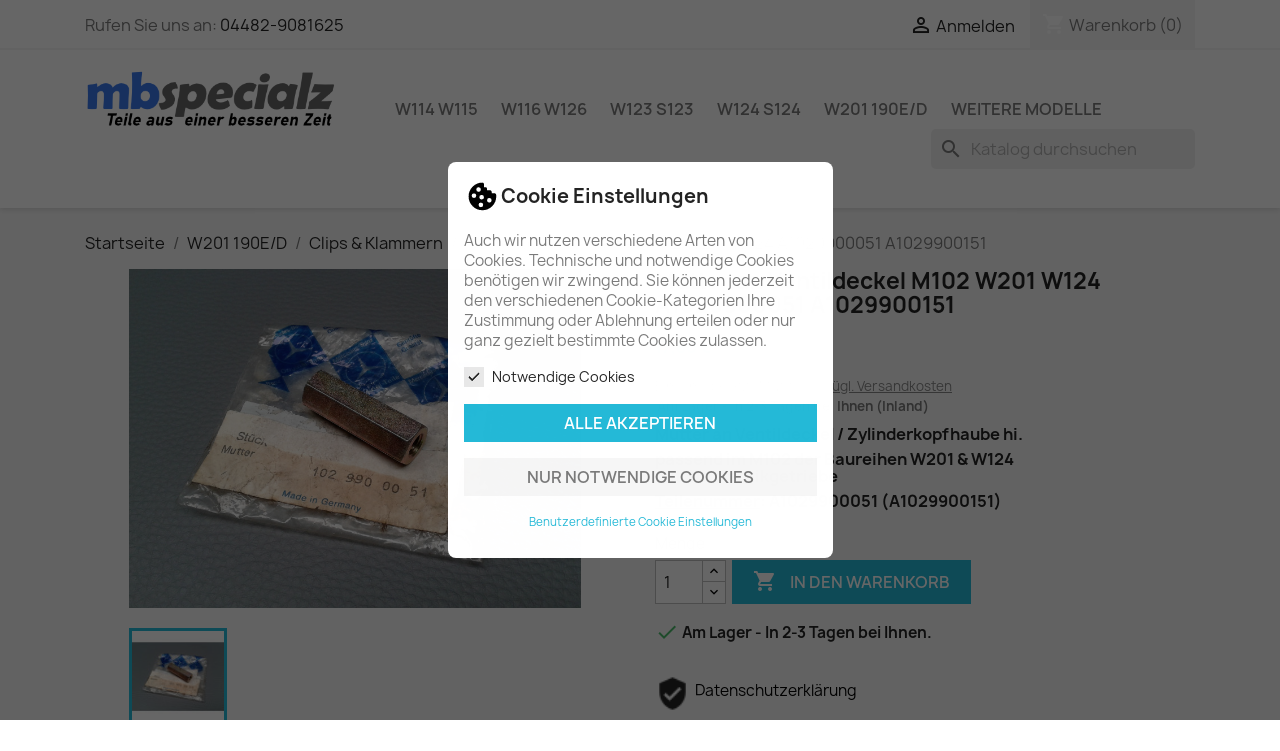

--- FILE ---
content_type: text/html; charset=utf-8
request_url: https://mbspecialz.de/clips-klammern-w201/mutter-an-ventildeckel-m102-w201-w124-a1029900051-a1029900151.html
body_size: 15242
content:
<!doctype html>
<html lang="de-DE">

  <head>
    
      
  <meta charset="utf-8">


  <meta http-equiv="x-ua-compatible" content="ie=edge">



  <title>Mutter an Ventildeckel M102 W201 W124 A1029900051 A1029900151</title>
  
    
  
  <meta name="description" content="Mutter an Ventildeckel / Zylinderkopfhaube hi. 
passend im M102 der Baureihen W201 &amp;amp; W124mit Automatikgetriebe
Teilenummer: A1029900051 (A1029900151)">
  <meta name="keywords" content="">
        <link rel="canonical" href="https://mbspecialz.de/clips-klammern-w201/mutter-an-ventildeckel-m102-w201-w124-a1029900051-a1029900151.html">
    
      
  
  
    <script type="application/ld+json">
  {
    "@context": "https://schema.org",
    "@type": "Organization",
    "name" : "mbspecialz",
    "url" : "https://mbspecialz.de/"
         ,"logo": {
        "@type": "ImageObject",
        "url":"https://mbspecialz.de/img/logo-1735557482.jpg"
      }
      }
</script>

<script type="application/ld+json">
  {
    "@context": "https://schema.org",
    "@type": "WebPage",
    "isPartOf": {
      "@type": "WebSite",
      "url":  "https://mbspecialz.de/",
      "name": "mbspecialz"
    },
    "name": "Mutter an Ventildeckel M102 W201 W124 A1029900051 A1029900151",
    "url":  "https://mbspecialz.de/clips-klammern-w201/mutter-an-ventildeckel-m102-w201-w124-a1029900051-a1029900151.html"
  }
</script>


  <script type="application/ld+json">
    {
      "@context": "https://schema.org",
      "@type": "BreadcrumbList",
      "itemListElement": [
                  {
            "@type": "ListItem",
            "position": 1,
            "name": "Startseite",
            "item": "https://mbspecialz.de/"
          },                  {
            "@type": "ListItem",
            "position": 2,
            "name": "W201 190E/D",
            "item": "https://mbspecialz.de/category/w201-190ed.html"
          },                  {
            "@type": "ListItem",
            "position": 3,
            "name": "Clips &amp; Klammern",
            "item": "https://mbspecialz.de/category/clips-klammern-w201.html"
          },                  {
            "@type": "ListItem",
            "position": 4,
            "name": "Mutter an Ventildeckel M102 W201 W124 A1029900051 A1029900151",
            "item": "https://mbspecialz.de/clips-klammern-w201/mutter-an-ventildeckel-m102-w201-w124-a1029900051-a1029900151.html"
          }              ]
    }
  </script>
  
  
  
  <script type="application/ld+json">
  {
    "@context": "https://schema.org/",
    "@type": "Product",
    "name": "Mutter an Ventildeckel M102 W201 W124 A1029900051 A1029900151",
    "description": "Mutter an Ventildeckel / Zylinderkopfhaube hi.  passend im M102 der Baureihen W201 &amp;amp; W124mit Automatikgetriebe Teilenummer: A1029900051 (A1029900151)",
    "category": "Clips &amp; Klammern",
    "image" :"https://mbspecialz.de/3692-home_default/mutter-an-ventildeckel-m102-w201-w124-a1029900051-a1029900151.jpg",    "sku": "99051",
    "mpn": "A1029900151"
        ,
    "brand": {
      "@type": "Brand",
      "name": "Mercedes-Benz"
    }
                ,
    "offers": {
      "@type": "Offer",
      "priceCurrency": "EUR",
      "name": "Mutter an Ventildeckel M102 W201 W124 A1029900051 A1029900151",
      "price": "17.8",
      "url": "https://mbspecialz.de/clips-klammern-w201/mutter-an-ventildeckel-m102-w201-w124-a1029900051-a1029900151.html",
      "priceValidUntil": "2026-02-16",
              "image": ["https://mbspecialz.de/3692-large_default/mutter-an-ventildeckel-m102-w201-w124-a1029900051-a1029900151.jpg"],
            "sku": "99051",
      "mpn": "A1029900151",
                                              "availability": "https://schema.org/InStock",
      "seller": {
        "@type": "Organization",
        "name": "mbspecialz"
      }
    }
      }
</script>

  
  
    
  

  
    <meta property="og:title" content="Mutter an Ventildeckel M102 W201 W124 A1029900051 A1029900151" />
    <meta property="og:description" content="Mutter an Ventildeckel / Zylinderkopfhaube hi. 
passend im M102 der Baureihen W201 &amp;amp; W124mit Automatikgetriebe
Teilenummer: A1029900051 (A1029900151)" />
    <meta property="og:url" content="https://mbspecialz.de/clips-klammern-w201/mutter-an-ventildeckel-m102-w201-w124-a1029900051-a1029900151.html" />
    <meta property="og:site_name" content="mbspecialz" />
        



  <meta name="viewport" content="width=device-width, initial-scale=1">



  <link rel="icon" type="image/vnd.microsoft.icon" href="https://mbspecialz.de/img/favicon.ico?1735557482">
  <link rel="shortcut icon" type="image/x-icon" href="https://mbspecialz.de/img/favicon.ico?1735557482">



    <link rel="stylesheet" href="https://mbspecialz.de/themes/classic/assets/cache/theme-dad8cf118.css" type="text/css" media="all">




  

  <script type="text/javascript">
        var GC_PAYPAL_HIDE_SEPA_PAYMENT = 0;
        var GIROPAY_namespace = "totPaypalApmSdkButtons_e0f764e23bc8c486ca18c6378291afe3";
        var JSscInitController = "https:\/\/mbspecialz.de\/module\/paypal\/ScInit";
        var JSvalidationController = "https:\/\/mbspecialz.de\/module\/paypal\/pppValidation";
        var SOFORT_namespace = "totPaypalApmSdkButtons_120bdbb7157b1050d6e74dc25dd8e6e8";
        var cookielaw_consent_manager_html = "\n\t<div id=\"GcCookieBoxAlter\" class=\"GcCookieAlter\" style=\"display:none;\">\n\t\t<a href=\"https:\/\/mbspecialz.de\/module\/gc_cookielaw\/ajax?action=changeSettings\" class=\"change_settings\">\n\t\t<i class=\"material-icons\">settings<\/i>\n\t\t<\/a>\n\t<\/div>\n\n<div id=\"GcCookieBox\" class=\"GcCookie center\" >\n\t<div id=\"cookie-box-outer\" class=\"\">\n\t\t<div class=\"wrapper animated bounceInDown\">\n\t\t\t<div class=\"cookie-box-simple\">\n\t\t\t\t<div class=\"cookie-header\">\n\t\t\t\t\t\t\t\t\t\t\t<img class=\"cookie-logo flex-10\" src=\"https:\/\/mbspecialz.de\/modules\/gc_cookielaw\/views\/img\/cookie1.svg\">\n\t\t\t\t\t\t\t\t\t\t<span class=\"cookie-heading flex-85\">Cookie Einstellungen<\/span>\n\t\t\t\t<\/div>\n\t\t\t\t<div class=\"cookie-settings\">\n\t\t\t\t\t<p>Auch wir nutzen verschiedene Arten von Cookies. Technische und notwendige Cookies ben\u00f6tigen wir zwingend. Sie k\u00f6nnen jederzeit den verschiedenen Cookie-Kategorien Ihre Zustimmung oder Ablehnung erteilen oder nur ganz gezielt bestimmte Cookies zulassen.<\/p>\n\t\t\t\t\t\t\t\t\t\t\t<ul>\n\t\t\t\t\t\t\t\t\t\t\t\t\t\t\t\t\t\t\t\t\t\t\t<li>\n\t\t\t\t\t\t\t\t\t<label for=\"checkbox-gc-consent-group-1\" class=\"checkerbox-label\">\n\t\t\t\t\t\t\t\t\t\tNotwendige Cookies\n\t\t\t\t\t\t\t\t\t\t<input id=\"checkbox-gc-consent-group-1\" class=\"consent-group-checkbox\" type=\"checkbox\" value=\"1\" data-c=\"2\" data-gclaw-cookie-checkbox=\"\" disabled=\"disabled\">\n\t\t\t\t\t\t\t\t\t\t<div class=\"checkerbox\"><\/div>\n\t\t\t\t\t\t\t\t\t<\/label>\n\t\t\t\t\t\t\t\t<\/li>\n\t\t\t\t\t\t\t\t\t\t\t\t\t\t\t\t\t\t\t\t\t\t\t\t\t\t\t\t\t<\/ul>\n\t\t\t\t\t\t\t\t\t<\/div>\n\t\t\t\t<div class=\"cookie-buttons\">\n\t\t\t\t\t<p class=\"accept-button\"><a class=\"btn btn-primary btn-block accept-button-save-all\" data-cookie-accept-all=\"\" href=\"https:\/\/mbspecialz.de\/module\/gc_cookielaw\/ajax?action=acceptAll\">Alle akzeptieren<\/a><\/p>\n\t\t\t\t\t\t\t\t\t\t\t<p class=\"accept-button\"><a class=\"btn btn-secondary btn-block accept-button-save\" data-cookie-accept=\"\" href=\"https:\/\/mbspecialz.de\/module\/gc_cookielaw\/ajax?action=save\">Nur notwendige Cookies<\/a><\/p>\n\t\t\t\t\t\t\t\t\t\t<p class=\"settings\"><a class=\"cursor\" data-cookie-settings=\"\" href=\"#\">Benutzerdefinierte Cookie Einstellungen<\/a><\/p>\n\t\t\t\t<\/div>\n\t\t\t\t<p class=\"legal\">\n\t\t\t\t\t<\/p>\n\t\t\t\t\t\t\t<\/div>\n\t\t\t<div class=\"cookie-box-advanced\" style=\"display: none;\">\n\t\t\t\t<div class=\"cookie-header\">\n\t\t\t\t\t\t\t\t\t\t\t<div class=\"flex-15\">\n\t\t\t\t\t\t\t<img class=\"cookie-logo\" src=\"https:\/\/mbspecialz.de\/modules\/gc_cookielaw\/views\/img\/cookie1.svg\">\n\t\t\t\t\t\t<\/div>\n\t\t\t\t\t\t\t\t\t\t<div class=\"flex-85\">\n\t\t\t\t\t\t<div class=\"cookie-heading\">Cookie Einstellungen<\/div>\n\t\t\t\t\t\t<p>Auch wir nutzen verschiedene Arten von Cookies. Technische und notwendige Cookies ben\u00f6tigen wir zwingend. Sie k\u00f6nnen jederzeit den verschiedenen Cookie-Kategorien Ihre Zustimmung oder Ablehnung erteilen oder nur ganz gezielt bestimmte Cookies zulassen.<\/p>\n\t\t\t\t\t\t<div class=\"accept-button-row\">\n\t\t\t\t\t\t\t<p class=\"accept-button\"><a class=\"btn btn-primary accept-button-save-all\" data-cookie-accept-all=\"\" href=\"https:\/\/mbspecialz.de\/module\/gc_cookielaw\/ajax?action=acceptAll\">Alle akzeptieren<\/a><\/p>\n\t\t\t\t\t\t\t<p class=\"accept-button\"><a class=\"btn btn-secondary accept-button-save\" data-cookie-accept=\"\" href=\"https:\/\/mbspecialz.de\/module\/gc_cookielaw\/ajax?action=save\">Einstellungen speichern<\/a><\/p>\n\t\t\t\t\t\t\t<p class=\"back-link\"><a href=\"#\">Zur\u00fcck<\/a><\/p>\n\t\t\t\t\t\t<\/div>\n\t\t\t\t\t<\/div>\n\t\t\t\t<\/div>\n\t\t\t\t<div>\n\t\t\t\t\t\t\t\t\t\t\t\t\t\t\t\t\t<div class=\"consent-item\">\n\t\t\t\t\t\t\t<div class=\"consent-header\">\n\t\t\t\t\t\t\t\t<div class=\"consent-heading\">\n\t\t\t\t\t\t\t\t\tNotwendige Cookies (2)\n\t\t\t\t\t\t\t\t<\/div>\n\t\t\t\t\t\t\t\t<div class=\"consent-switch\">\n\t\t\t\t\t\t\t\t\t\t\t\t\t\t\t\t\t<\/div>\n\t\t\t\t\t\t\t<\/div>\n\t\t\t\t\t\t\t<div class=\"consent-content\">\n\t\t\t\t\t\t\t\t\t\t\t\t\t\t\t\t\t<p>Wesentliche Cookies aktivieren die Kernfunktionalit\u00e4t und sind f\u00fcr die Nutzung dieser Website erforderlich.<\/p>\n\t\t\t\t\t\t\t\t\t\t\t\t\t\t\t<\/div>\n\n\t\t\t\t\t\t\t<div class=\"consents-box\">\n\t\t\t\t\t\t\t\t\t\t\t\t\t\t\t\t\t<div class=\"consent-element\">\n\t\t\t\t\t\t\t\t\t\t<div class=\"consent-element-header\">\n\t\t\t\t\t\t\t\t\t\t\t<span>PrestaShop Cookie<\/span>\n\t\t\t\t\t\t\t\t\t\t\t<span><a class=\"cookie-info-toggle\" href=\"#\">mehr Informationen<\/a><\/span>\n\t\t\t\t\t\t\t\t\t\t\t<div class=\"consent-element-accept\">\n\t\t\t\t\t\t\t\t\t\t\t\t\t\t\t\t\t\t\t\t\t\t\t<\/div>\n\t\t\t\t\t\t\t\t\t\t<\/div>\n\t\t\t\t\t\t\t\t\t\t<table class=\"hidden\">\n\t\t\t\t\t\t\t\t\t\t\t<tbody>\n\t\t\t\t\t\t\t\t\t\t\t\t\t\t\t\t\t\t\t\t\t\t\t\t\t<tr>\n\t\t\t\t\t\t\t\t\t\t\t\t\t\t<th>Unternehmen, das die Daten verarbeitet<\/th>\n\t\t\t\t\t\t\t\t\t\t\t\t\t\t<td>Betreiber dieser Webseite<\/td>\n\t\t\t\t\t\t\t\t\t\t\t\t\t<\/tr>\n\t\t\t\t\t\t\t\t\t\t\t\t\t\t\t\t\t\t\t\t\t\t\t\t\t\t\t\t\t\t\t\t\t\t\t\t\t<tr>\n\t\t\t\t\t\t\t\t\t\t\t\t\t\t<th>Datenverarbeitungszweck<\/th>\n\t\t\t\t\t\t\t\t\t\t\t\t\t\t<td>Notwendige Cookies sind zwingend erforderlich, damit Kundenkonto und Warenkorbfunktion des Shop funktionieren k\u00f6nnen.<\/td>\n\t\t\t\t\t\t\t\t\t\t\t\t\t<\/tr>\n\t\t\t\t\t\t\t\t\t\t\t\t\t\t\t\t\t\t\t\t\t\t\t\t\t\t\t\t\t\t\t\t\t\t\t\t\t\t\t\t\t\t\t\t\t\t\t\t\t<tr>\n\t\t\t\t\t\t\t\t\t\t\t\t\t\t<th>Cookie-Domain<\/th>\n\t\t\t\t\t\t\t\t\t\t\t\t\t\t<td>mbspecialz.de<\/td>\n\t\t\t\t\t\t\t\t\t\t\t\t\t<\/tr>\n\t\t\t\t\t\t\t\t\t\t\t\t\t\t\t\t\t\t\t\t\t\t\t\t\t\t\t\t\t\t\t\t\t\t\t\t\t<tr>\n\t\t\t\t\t\t\t\t\t\t\t\t\t\t<th>Cookie-Name<\/th>\n\t\t\t\t\t\t\t\t\t\t\t\t\t\t<td>PrestaShop-676d2c50deb76<\/td>\n\t\t\t\t\t\t\t\t\t\t\t\t\t<\/tr>\n\t\t\t\t\t\t\t\t\t\t\t\t\t\t\t\t\t\t\t\t\t\t\t\t\t\t\t\t\t\t\t\t\t\t\t\t\t<tr>\n\t\t\t\t\t\t\t\t\t\t\t\t\t\t<th>Cookie-Laufzeiten<\/th>\n\t\t\t\t\t\t\t\t\t\t\t\t\t\t<td>480 Stunden<\/td>\n\t\t\t\t\t\t\t\t\t\t\t\t\t<\/tr>\n\t\t\t\t\t\t\t\t\t\t\t\t\t\t\t\t\t\t\t\t\t\t\t<\/tbody>\n\t\t\t\t\t\t\t\t\t\t<\/table>\n\t\t\t\t\t\t\t\t\t<\/div>\n\t\t\t\t\t\t\t\t\t\t\t\t\t\t\t\t\t<div class=\"consent-element\">\n\t\t\t\t\t\t\t\t\t\t<div class=\"consent-element-header\">\n\t\t\t\t\t\t\t\t\t\t\t<span>Consent Manager Cookie<\/span>\n\t\t\t\t\t\t\t\t\t\t\t<span><a class=\"cookie-info-toggle\" href=\"#\">mehr Informationen<\/a><\/span>\n\t\t\t\t\t\t\t\t\t\t\t<div class=\"consent-element-accept\">\n\t\t\t\t\t\t\t\t\t\t\t\t\t\t\t\t\t\t\t\t\t\t\t<\/div>\n\t\t\t\t\t\t\t\t\t\t<\/div>\n\t\t\t\t\t\t\t\t\t\t<table class=\"hidden\">\n\t\t\t\t\t\t\t\t\t\t\t<tbody>\n\t\t\t\t\t\t\t\t\t\t\t\t\t\t\t\t\t\t\t\t\t\t\t\t\t<tr>\n\t\t\t\t\t\t\t\t\t\t\t\t\t\t<th>Unternehmen, das die Daten verarbeitet<\/th>\n\t\t\t\t\t\t\t\t\t\t\t\t\t\t<td>Betreiber dieser Webseite<\/td>\n\t\t\t\t\t\t\t\t\t\t\t\t\t<\/tr>\n\t\t\t\t\t\t\t\t\t\t\t\t\t\t\t\t\t\t\t\t\t\t\t\t\t\t\t\t\t\t\t\t\t\t\t\t\t<tr>\n\t\t\t\t\t\t\t\t\t\t\t\t\t\t<th>Datenverarbeitungszweck<\/th>\n\t\t\t\t\t\t\t\t\t\t\t\t\t\t<td>Notwendiges Cookie, welches die Auswahl Ihres Consents enth\u00e4lt<\/td>\n\t\t\t\t\t\t\t\t\t\t\t\t\t<\/tr>\n\t\t\t\t\t\t\t\t\t\t\t\t\t\t\t\t\t\t\t\t\t\t\t\t\t\t\t\t\t\t\t\t\t\t\t\t\t\t\t\t\t\t\t\t\t\t\t\t\t<tr>\n\t\t\t\t\t\t\t\t\t\t\t\t\t\t<th>Cookie-Domain<\/th>\n\t\t\t\t\t\t\t\t\t\t\t\t\t\t<td>mbspecialz.de<\/td>\n\t\t\t\t\t\t\t\t\t\t\t\t\t<\/tr>\n\t\t\t\t\t\t\t\t\t\t\t\t\t\t\t\t\t\t\t\t\t\t\t\t\t\t\t\t\t\t\t\t\t\t\t\t\t<tr>\n\t\t\t\t\t\t\t\t\t\t\t\t\t\t<th>Cookie-Name<\/th>\n\t\t\t\t\t\t\t\t\t\t\t\t\t\t<td>gc_cookielaw<\/td>\n\t\t\t\t\t\t\t\t\t\t\t\t\t<\/tr>\n\t\t\t\t\t\t\t\t\t\t\t\t\t\t\t\t\t\t\t\t\t\t\t\t\t\t\t\t\t\t\t\t\t\t\t\t\t<tr>\n\t\t\t\t\t\t\t\t\t\t\t\t\t\t<th>Cookie-Laufzeiten<\/th>\n\t\t\t\t\t\t\t\t\t\t\t\t\t\t<td>1000 Tage<\/td>\n\t\t\t\t\t\t\t\t\t\t\t\t\t<\/tr>\n\t\t\t\t\t\t\t\t\t\t\t\t\t\t\t\t\t\t\t\t\t\t\t<\/tbody>\n\t\t\t\t\t\t\t\t\t\t<\/table>\n\t\t\t\t\t\t\t\t\t<\/div>\n\t\t\t\t\t\t\t\t\t\t\t\t\t\t\t<\/div>\n\t\t\t\t\t\t<\/div>\n\t\t\t\t\t\t\t\t\t\t\t\t\t\t\t\t\t\t\t\t\t<\/div>\n\t\t\t\t<div class=\"consent-footer\">\n\t\t\t\t\t<p class=\"legal\">\n\t\t\t\t\t<\/p>\n\t\t\t\t<\/div>\n\t\t\t\t<span class=\"close\">&times;<\/span>\t\t\t<\/div>\n\t\t<\/div>\n\t<\/div>\n<\/div>\n";
        var cookielaw_display_consent_by_js = true;
        var cookielaw_force_delete_cookie = false;
        var cookielaw_reload = false;
        var cookielaw_secure = true;
        var cookielaw_txt_savesettings = "Einstellungen speichern";
        var prestashop = {"cart":{"products":[],"totals":{"total":{"type":"total","label":"Gesamt","amount":0,"value":"0,00\u00a0\u20ac"},"total_including_tax":{"type":"total","label":"Gesamt (inkl. MwSt.)","amount":0,"value":"0,00\u00a0\u20ac"},"total_excluding_tax":{"type":"total","label":"Gesamtpreis o. MwSt.","amount":0,"value":"0,00\u00a0\u20ac"}},"subtotals":{"products":{"type":"products","label":"Zwischensumme","amount":0,"value":"0,00\u00a0\u20ac"},"discounts":null,"shipping":{"type":"shipping","label":"Versand","amount":0,"value":""},"tax":{"type":"tax","label":"enthaltene MwSt.","amount":0,"value":"0,00\u00a0\u20ac"}},"products_count":0,"summary_string":"0 Artikel","vouchers":{"allowed":1,"added":[]},"discounts":[],"minimalPurchase":0,"minimalPurchaseRequired":""},"currency":{"id":1,"name":"Euro","iso_code":"EUR","iso_code_num":"978","sign":"\u20ac"},"customer":{"lastname":null,"firstname":null,"email":null,"birthday":null,"newsletter":null,"newsletter_date_add":null,"optin":null,"website":null,"company":null,"siret":null,"ape":null,"is_logged":false,"gender":{"type":null,"name":null},"addresses":[]},"country":{"id_zone":"9","id_currency":"0","call_prefix":"49","iso_code":"DE","active":"1","contains_states":"0","need_identification_number":"0","need_zip_code":"1","zip_code_format":"NNNNN","display_tax_label":"1","name":"Deutschland","id":1},"language":{"name":"Deutsch (German)","iso_code":"de","locale":"de-DE","language_code":"de","active":"1","is_rtl":"0","date_format_lite":"d.m.Y","date_format_full":"d.m.Y H:i:s","id":1},"page":{"title":"","canonical":"https:\/\/mbspecialz.de\/clips-klammern-w201\/mutter-an-ventildeckel-m102-w201-w124-a1029900051-a1029900151.html","meta":{"title":"Mutter an Ventildeckel M102 W201 W124 A1029900051 A1029900151","description":"Mutter an Ventildeckel \/ Zylinderkopfhaube hi.\u00a0\npassend im M102 der Baureihen W201 &amp; W124mit Automatikgetriebe\nTeilenummer: A1029900051 (A1029900151)","keywords":"","robots":"index"},"page_name":"product","body_classes":{"lang-de":true,"lang-rtl":false,"country-DE":true,"currency-EUR":true,"layout-full-width":true,"page-product":true,"tax-display-enabled":true,"page-customer-account":false,"product-id-1246":true,"product-Mutter an Ventildeckel M102 W201 W124 A1029900051 A1029900151":true,"product-id-category-34":true,"product-id-manufacturer-3":true,"product-id-supplier-0":true,"product-available-for-order":true},"admin_notifications":[],"password-policy":{"feedbacks":{"0":"Sehr schwach","1":"Schwach","2":"Durchschnitt","3":"Stark","4":"Sehr stark","Straight rows of keys are easy to guess":"Nebeneinander liegende Tastenreihen sind leicht zu erraten","Short keyboard patterns are easy to guess":"Kurze Tastatur-Muster sind leicht zu erraten","Use a longer keyboard pattern with more turns":"Verwenden Sie ein l\u00e4ngeres Tastatur-Muster mit mehr Zuf\u00e4llen","Repeats like \"aaa\" are easy to guess":"Wiederholungen wie \u201eaaa\u201c sind leicht zu erraten","Repeats like \"abcabcabc\" are only slightly harder to guess than \"abc\"":"Wiederholungen wie \u201eabcabcabc\u201c sind nur etwas schwerer zu erraten als \u201eabc\u201c","Sequences like abc or 6543 are easy to guess":"Zeichenfolgen wie \u201eabc\u201c oder \u201e6543\u201c sind leicht zu erraten.","Recent years are easy to guess":"Aktuelle Jahre sind leicht zu erraten","Dates are often easy to guess":"Datumsangaben sind oft leicht zu erraten","This is a top-10 common password":"Dies ist ein g\u00e4ngiges Top-10-Passwort","This is a top-100 common password":"Dies ist ein g\u00e4ngiges Top-100-Passwort","This is a very common password":"Dies ist ein sehr g\u00e4ngiges Passwort","This is similar to a commonly used password":"Dies \u00e4hnelt einem g\u00e4ngigen Passwort","A word by itself is easy to guess":"Ein einzelnes Wort ist leicht zu erraten","Names and surnames by themselves are easy to guess":"Vor- und Nachnamen sind leicht zu erraten","Common names and surnames are easy to guess":"G\u00e4ngige Vor- und Nachnamen sind leicht zu erraten","Use a few words, avoid common phrases":"Verwenden Sie mehrere W\u00f6rter, vermeiden Sie g\u00e4ngige Ausdr\u00fccke.","No need for symbols, digits, or uppercase letters":"Symbole, Ziffern oder Gro\u00dfbuchstaben sind nicht notwendig","Avoid repeated words and characters":"Vermeiden Sie Wort- und Zeichenwiederholungen","Avoid sequences":"Vermeiden Sie Sequenzen","Avoid recent years":"Vermeiden Sie aktuelle Jahreszahlen","Avoid years that are associated with you":"Vermeiden Sie Jahreszahlen, die mit Ihnen in Verbindung gebracht werden k\u00f6nnen","Avoid dates and years that are associated with you":"Vermeiden Sie Datums- und Jahresangaben, die mit Ihnen in Verbindung gebracht werden k\u00f6nnen","Capitalization doesn't help very much":"Gro\u00dfschreibung ist nicht sehr hilfreich","All-uppercase is almost as easy to guess as all-lowercase":"Gro\u00dfschreibung ist fast genau so leicht zu erraten wie Kleinschreibung","Reversed words aren't much harder to guess":"Umgekehrte W\u00f6rter sind nicht viel schwerer zu erraten","Predictable substitutions like '@' instead of 'a' don't help very much":"H\u00e4ufig verwendete Ersetzungen wie \u201e@\u201c anstelle von \u201ea\u201c sind nicht sehr zweckdienlich.","Add another word or two. Uncommon words are better.":"Erg\u00e4nzen Sie ein oder zwei W\u00f6rter. Selten gebrauchte W\u00f6rter sind besser."}}},"shop":{"name":"mbspecialz","logo":"https:\/\/mbspecialz.de\/img\/logo-1735557482.jpg","stores_icon":"https:\/\/mbspecialz.de\/img\/logo_stores.png","favicon":"https:\/\/mbspecialz.de\/img\/favicon.ico"},"core_js_public_path":"\/themes\/","urls":{"base_url":"https:\/\/mbspecialz.de\/","current_url":"https:\/\/mbspecialz.de\/clips-klammern-w201\/mutter-an-ventildeckel-m102-w201-w124-a1029900051-a1029900151.html","shop_domain_url":"https:\/\/mbspecialz.de","img_ps_url":"https:\/\/mbspecialz.de\/img\/","img_cat_url":"https:\/\/mbspecialz.de\/img\/c\/","img_lang_url":"https:\/\/mbspecialz.de\/img\/l\/","img_prod_url":"https:\/\/mbspecialz.de\/img\/p\/","img_manu_url":"https:\/\/mbspecialz.de\/img\/m\/","img_sup_url":"https:\/\/mbspecialz.de\/img\/su\/","img_ship_url":"https:\/\/mbspecialz.de\/img\/s\/","img_store_url":"https:\/\/mbspecialz.de\/img\/st\/","img_col_url":"https:\/\/mbspecialz.de\/img\/co\/","img_url":"https:\/\/mbspecialz.de\/themes\/classic\/assets\/img\/","css_url":"https:\/\/mbspecialz.de\/themes\/classic\/assets\/css\/","js_url":"https:\/\/mbspecialz.de\/themes\/classic\/assets\/js\/","pic_url":"https:\/\/mbspecialz.de\/upload\/","theme_assets":"https:\/\/mbspecialz.de\/themes\/classic\/assets\/","theme_dir":"https:\/\/mbspecialz.de\/themes\/classic\/","pages":{"address":"https:\/\/mbspecialz.de\/adresse","addresses":"https:\/\/mbspecialz.de\/adressen","authentication":"https:\/\/mbspecialz.de\/anmeldung","manufacturer":"https:\/\/mbspecialz.de\/brands","cart":"https:\/\/mbspecialz.de\/warenkorb","category":"https:\/\/mbspecialz.de\/index.php?controller=category","cms":"https:\/\/mbspecialz.de\/index.php?controller=cms","contact":"https:\/\/mbspecialz.de\/kontakt","discount":"https:\/\/mbspecialz.de\/Rabatt","guest_tracking":"https:\/\/mbspecialz.de\/auftragsverfolgung-gast","history":"https:\/\/mbspecialz.de\/bestellungsverlauf","identity":"https:\/\/mbspecialz.de\/profil","index":"https:\/\/mbspecialz.de\/","my_account":"https:\/\/mbspecialz.de\/mein-Konto","order_confirmation":"https:\/\/mbspecialz.de\/bestellbestatigung","order_detail":"https:\/\/mbspecialz.de\/index.php?controller=order-detail","order_follow":"https:\/\/mbspecialz.de\/bestellverfolgung","order":"https:\/\/mbspecialz.de\/Bestellung","order_return":"https:\/\/mbspecialz.de\/index.php?controller=order-return","order_slip":"https:\/\/mbspecialz.de\/bestellschein","pagenotfound":"https:\/\/mbspecialz.de\/seite-nicht-gefunden","password":"https:\/\/mbspecialz.de\/passwort-zuruecksetzen","pdf_invoice":"https:\/\/mbspecialz.de\/index.php?controller=pdf-invoice","pdf_order_return":"https:\/\/mbspecialz.de\/index.php?controller=pdf-order-return","pdf_order_slip":"https:\/\/mbspecialz.de\/index.php?controller=pdf-order-slip","prices_drop":"https:\/\/mbspecialz.de\/angebote","product":"https:\/\/mbspecialz.de\/index.php?controller=product","registration":"https:\/\/mbspecialz.de\/index.php?controller=registration","search":"https:\/\/mbspecialz.de\/suche","sitemap":"https:\/\/mbspecialz.de\/Sitemap","stores":"https:\/\/mbspecialz.de\/shops","supplier":"https:\/\/mbspecialz.de\/lieferant","new_products":"https:\/\/mbspecialz.de\/neue-artikel","brands":"https:\/\/mbspecialz.de\/brands","register":"https:\/\/mbspecialz.de\/index.php?controller=registration","order_login":"https:\/\/mbspecialz.de\/Bestellung?login=1"},"alternative_langs":[],"actions":{"logout":"https:\/\/mbspecialz.de\/?mylogout="},"no_picture_image":{"bySize":{"small_default":{"url":"https:\/\/mbspecialz.de\/img\/p\/de-default-small_default.jpg","width":98,"height":98},"cart_default":{"url":"https:\/\/mbspecialz.de\/img\/p\/de-default-cart_default.jpg","width":125,"height":94},"home_default":{"url":"https:\/\/mbspecialz.de\/img\/p\/de-default-home_default.jpg","width":250,"height":188},"medium_default":{"url":"https:\/\/mbspecialz.de\/img\/p\/de-default-medium_default.jpg","width":452,"height":339},"large_default":{"url":"https:\/\/mbspecialz.de\/img\/p\/de-default-large_default.jpg","width":800,"height":600}},"small":{"url":"https:\/\/mbspecialz.de\/img\/p\/de-default-small_default.jpg","width":98,"height":98},"medium":{"url":"https:\/\/mbspecialz.de\/img\/p\/de-default-home_default.jpg","width":250,"height":188},"large":{"url":"https:\/\/mbspecialz.de\/img\/p\/de-default-large_default.jpg","width":800,"height":600},"legend":""}},"configuration":{"display_taxes_label":true,"display_prices_tax_incl":true,"is_catalog":false,"show_prices":true,"opt_in":{"partner":false},"quantity_discount":{"type":"discount","label":"Rabatt auf St\u00fcckzahl"},"voucher_enabled":1,"return_enabled":0},"field_required":[],"breadcrumb":{"links":[{"title":"Startseite","url":"https:\/\/mbspecialz.de\/"},{"title":"W201 190E\/D","url":"https:\/\/mbspecialz.de\/category\/w201-190ed.html"},{"title":"Clips & Klammern","url":"https:\/\/mbspecialz.de\/category\/clips-klammern-w201.html"},{"title":"Mutter an Ventildeckel M102 W201 W124 A1029900051 A1029900151","url":"https:\/\/mbspecialz.de\/clips-klammern-w201\/mutter-an-ventildeckel-m102-w201-w124-a1029900051-a1029900151.html"}],"count":4},"link":{"protocol_link":"https:\/\/","protocol_content":"https:\/\/"},"time":1769911570,"static_token":"4b49b6c3b5bd39a0bdf8a929f4e4f9fd","token":"0d62b8db2deebaa3ea290131220dc1e4","debug":false};
        var psr_icon_color = "#F19D76";
      </script>



  



    
  <meta property="og:type" content="product">
      <meta property="og:image" content="https://mbspecialz.de/3692-large_default/mutter-an-ventildeckel-m102-w201-w124-a1029900051-a1029900151.jpg">
  
      <meta property="product:pretax_price:amount" content="14.957983">
    <meta property="product:pretax_price:currency" content="EUR">
    <meta property="product:price:amount" content="17.8">
    <meta property="product:price:currency" content="EUR">
    
  </head>

  <body id="product" class="lang-de country-de currency-eur layout-full-width page-product tax-display-enabled product-id-1246 product-mutter-an-ventildeckel-m102-w201-w124-a1029900051-a1029900151 product-id-category-34 product-id-manufacturer-3 product-id-supplier-0 product-available-for-order">

    
      
    

    <main>
      
              

      <header id="header">
        
          
  <div class="header-banner">
    
  </div>



  <nav class="header-nav">
    <div class="container">
      <div class="row">
        <div class="hidden-sm-down">
          <div class="col-md-5 col-xs-12">
            <div id="_desktop_contact_link">
  <div id="contact-link">
                Rufen Sie uns an: <a href='tel:04482-9081625'>04482-9081625</a>
      </div>
</div>

          </div>
          <div class="col-md-7 right-nav">
              <div id="_desktop_user_info">
  <div class="user-info">
          <a
        href="https://mbspecialz.de/anmeldung?back=https%3A%2F%2Fmbspecialz.de%2Fclips-klammern-w201%2Fmutter-an-ventildeckel-m102-w201-w124-a1029900051-a1029900151.html"
        title="Anmelden zu Ihrem Kundenbereich"
        rel="nofollow"
      >
        <i class="material-icons">&#xE7FF;</i>
        <span class="hidden-sm-down">Anmelden</span>
      </a>
      </div>
</div>
<div id="_desktop_cart">
  <div class="blockcart cart-preview inactive" data-refresh-url="//mbspecialz.de/module/ps_shoppingcart/ajax">
    <div class="header">
              <i class="material-icons shopping-cart" aria-hidden="true">shopping_cart</i>
        <span class="hidden-sm-down">Warenkorb</span>
        <span class="cart-products-count">(0)</span>
          </div>
  </div>
</div>

          </div>
        </div>
        <div class="hidden-md-up text-sm-center mobile">
          <div class="float-xs-left" id="menu-icon">
            <i class="material-icons d-inline">&#xE5D2;</i>
          </div>
          <div class="float-xs-right" id="_mobile_cart"></div>
          <div class="float-xs-right" id="_mobile_user_info"></div>
          <div class="top-logo" id="_mobile_logo"></div>
          <div class="clearfix"></div>
        </div>
      </div>
    </div>
  </nav>



  <div class="header-top">
    <div class="container">
       <div class="row">
        <div class="col-md-3 hidden-sm-down" id="_desktop_logo">
                                    
  <a href="https://mbspecialz.de/">
    <img
      class="logo img-fluid"
      src="https://mbspecialz.de/img/logo-1735557482.jpg"
      alt="mbspecialz"
      width="250"
      height="118">
  </a>

                              </div>
        <div class="header-top-right col-md-9 col-sm-12 position-static">
          

<div class="menu js-top-menu position-static hidden-sm-down" id="_desktop_top_menu">
    
          <ul class="top-menu" id="top-menu" data-depth="0">
                    <li class="category" id="category-12">
                          <a
                class="dropdown-item"
                href="https://mbspecialz.de/category/w114-w115-.html" data-depth="0"
                              >
                                                                      <span class="float-xs-right hidden-md-up">
                    <span data-target="#top_sub_menu_44591" data-toggle="collapse" class="navbar-toggler collapse-icons">
                      <i class="material-icons add">&#xE313;</i>
                      <i class="material-icons remove">&#xE316;</i>
                    </span>
                  </span>
                                W114 W115
              </a>
                            <div  class="popover sub-menu js-sub-menu collapse" id="top_sub_menu_44591">
                
          <ul class="top-menu"  data-depth="1">
                    <li class="category" id="category-55">
                          <a
                class="dropdown-item dropdown-submenu"
                href="https://mbspecialz.de/category/neuteile-nos-w114.html" data-depth="1"
                              >
                                Neuteile (NOS)
              </a>
                          </li>
                    <li class="category" id="category-88">
                          <a
                class="dropdown-item dropdown-submenu"
                href="https://mbspecialz.de/category/clips-klammern-w114.html" data-depth="1"
                              >
                                Clips &amp; Klammern
              </a>
                          </li>
                    <li class="category" id="category-56">
                          <a
                class="dropdown-item dropdown-submenu"
                href="https://mbspecialz.de/category/bordwerkzeug-w114.html" data-depth="1"
                              >
                                Bordwerkzeug
              </a>
                          </li>
                    <li class="category" id="category-58">
                          <a
                class="dropdown-item dropdown-submenu"
                href="https://mbspecialz.de/category/gebrauchtteile-w114.html" data-depth="1"
                              >
                                Gebrauchtteile
              </a>
                          </li>
                    <li class="category" id="category-64">
                          <a
                class="dropdown-item dropdown-submenu"
                href="https://mbspecialz.de/category/schaltung-federung-w114.html" data-depth="1"
                              >
                                Schaltung &amp; Federung
              </a>
                          </li>
              </ul>
    
              </div>
                          </li>
                    <li class="category" id="category-3">
                          <a
                class="dropdown-item"
                href="https://mbspecialz.de/category/w116-w126.html" data-depth="0"
                              >
                                                                      <span class="float-xs-right hidden-md-up">
                    <span data-target="#top_sub_menu_59025" data-toggle="collapse" class="navbar-toggler collapse-icons">
                      <i class="material-icons add">&#xE313;</i>
                      <i class="material-icons remove">&#xE316;</i>
                    </span>
                  </span>
                                W116 W126
              </a>
                            <div  class="popover sub-menu js-sub-menu collapse" id="top_sub_menu_59025">
                
          <ul class="top-menu"  data-depth="1">
                    <li class="category" id="category-87">
                          <a
                class="dropdown-item dropdown-submenu"
                href="https://mbspecialz.de/category/neuteile-nos-w116.html" data-depth="1"
                              >
                                Neuteile (NOS)
              </a>
                          </li>
                    <li class="category" id="category-13">
                          <a
                class="dropdown-item dropdown-submenu"
                href="https://mbspecialz.de/category/clips-klammern-w116.html" data-depth="1"
                              >
                                Clips &amp; Klammern
              </a>
                          </li>
                    <li class="category" id="category-5">
                          <a
                class="dropdown-item dropdown-submenu"
                href="https://mbspecialz.de/category/bordwerkzeug-w116.html" data-depth="1"
                              >
                                Bordwerkzeug
              </a>
                          </li>
                    <li class="category" id="category-23">
                          <a
                class="dropdown-item dropdown-submenu"
                href="https://mbspecialz.de/category/gebrauchtteile-w116.html" data-depth="1"
                              >
                                Gebrauchtteile
              </a>
                          </li>
                    <li class="category" id="category-16">
                          <a
                class="dropdown-item dropdown-submenu"
                href="https://mbspecialz.de/category/literatur-w116.html" data-depth="1"
                              >
                                Literatur
              </a>
                          </li>
                    <li class="category" id="category-21">
                          <a
                class="dropdown-item dropdown-submenu"
                href="https://mbspecialz.de/category/radschrauben-w116.html" data-depth="1"
                              >
                                Radschrauben
              </a>
                          </li>
                    <li class="category" id="category-20">
                          <a
                class="dropdown-item dropdown-submenu"
                href="https://mbspecialz.de/category/schaltung-federung-w116.html" data-depth="1"
                              >
                                Schaltung &amp; Federung
              </a>
                          </li>
              </ul>
    
              </div>
                          </li>
                    <li class="category" id="category-6">
                          <a
                class="dropdown-item"
                href="https://mbspecialz.de/category/w123-s123.html" data-depth="0"
                              >
                                                                      <span class="float-xs-right hidden-md-up">
                    <span data-target="#top_sub_menu_52631" data-toggle="collapse" class="navbar-toggler collapse-icons">
                      <i class="material-icons add">&#xE313;</i>
                      <i class="material-icons remove">&#xE316;</i>
                    </span>
                  </span>
                                W123 S123
              </a>
                            <div  class="popover sub-menu js-sub-menu collapse" id="top_sub_menu_52631">
                
          <ul class="top-menu"  data-depth="1">
                    <li class="category" id="category-7">
                          <a
                class="dropdown-item dropdown-submenu"
                href="https://mbspecialz.de/category/neuteile-nos-w123.html" data-depth="1"
                              >
                                Neuteile (NOS)
              </a>
                          </li>
                    <li class="category" id="category-24">
                          <a
                class="dropdown-item dropdown-submenu"
                href="https://mbspecialz.de/category/clips-klammern-w123.html" data-depth="1"
                              >
                                Clips &amp; Klammern
              </a>
                          </li>
                    <li class="category" id="category-8">
                          <a
                class="dropdown-item dropdown-submenu"
                href="https://mbspecialz.de/category/bordwerkzeug-w123.html" data-depth="1"
                              >
                                Bordwerkzeug
              </a>
                          </li>
                    <li class="category" id="category-25">
                          <a
                class="dropdown-item dropdown-submenu"
                href="https://mbspecialz.de/category/gebrauchtteile-w123.html" data-depth="1"
                              >
                                Gebrauchtteile
              </a>
                          </li>
                    <li class="category" id="category-28">
                          <a
                class="dropdown-item dropdown-submenu"
                href="https://mbspecialz.de/category/literatur-w123.html" data-depth="1"
                              >
                                Literatur
              </a>
                          </li>
                    <li class="category" id="category-30">
                          <a
                class="dropdown-item dropdown-submenu"
                href="https://mbspecialz.de/category/radschrauben-w123.html" data-depth="1"
                              >
                                Radschrauben
              </a>
                          </li>
                    <li class="category" id="category-31">
                          <a
                class="dropdown-item dropdown-submenu"
                href="https://mbspecialz.de/category/schaltung-federung-w123.html" data-depth="1"
                              >
                                Schaltung &amp; Federung
              </a>
                          </li>
              </ul>
    
              </div>
                          </li>
                    <li class="category" id="category-65">
                          <a
                class="dropdown-item"
                href="https://mbspecialz.de/category/w124-s124.html" data-depth="0"
                              >
                                                                      <span class="float-xs-right hidden-md-up">
                    <span data-target="#top_sub_menu_38019" data-toggle="collapse" class="navbar-toggler collapse-icons">
                      <i class="material-icons add">&#xE313;</i>
                      <i class="material-icons remove">&#xE316;</i>
                    </span>
                  </span>
                                W124 S124
              </a>
                            <div  class="popover sub-menu js-sub-menu collapse" id="top_sub_menu_38019">
                
          <ul class="top-menu"  data-depth="1">
                    <li class="category" id="category-66">
                          <a
                class="dropdown-item dropdown-submenu"
                href="https://mbspecialz.de/category/neuteile-nos-w124.html" data-depth="1"
                              >
                                Neuteile (NOS)
              </a>
                          </li>
                    <li class="category" id="category-68">
                          <a
                class="dropdown-item dropdown-submenu"
                href="https://mbspecialz.de/category/clips-klammern-w124.html" data-depth="1"
                              >
                                Clips &amp; Klammern
              </a>
                          </li>
                    <li class="category" id="category-67">
                          <a
                class="dropdown-item dropdown-submenu"
                href="https://mbspecialz.de/category/bordwerkzeug-w124.html" data-depth="1"
                              >
                                Bordwerkzeug
              </a>
                          </li>
                    <li class="category" id="category-69">
                          <a
                class="dropdown-item dropdown-submenu"
                href="https://mbspecialz.de/category/gebrauchtteile-w124.html" data-depth="1"
                              >
                                Gebrauchtteile
              </a>
                          </li>
                    <li class="category" id="category-71">
                          <a
                class="dropdown-item dropdown-submenu"
                href="https://mbspecialz.de/category/innenausstattung-w124.html" data-depth="1"
                              >
                                Innenausstattung
              </a>
                          </li>
                    <li class="category" id="category-75">
                          <a
                class="dropdown-item dropdown-submenu"
                href="https://mbspecialz.de/category/schaltung-federung-w124.html" data-depth="1"
                              >
                                Schaltung &amp; Federung
              </a>
                          </li>
                    <li class="category" id="category-74">
                          <a
                class="dropdown-item dropdown-submenu"
                href="https://mbspecialz.de/category/radschrauben-w124.html" data-depth="1"
                              >
                                Radschrauben
              </a>
                          </li>
                    <li class="category" id="category-73">
                          <a
                class="dropdown-item dropdown-submenu"
                href="https://mbspecialz.de/category/radio-antennen-w124.html" data-depth="1"
                              >
                                Radio &amp; Antennen
              </a>
                          </li>
                    <li class="category" id="category-72">
                          <a
                class="dropdown-item dropdown-submenu"
                href="https://mbspecialz.de/category/literatur-w124.html" data-depth="1"
                              >
                                Literatur
              </a>
                          </li>
              </ul>
    
              </div>
                          </li>
                    <li class="category" id="category-9">
                          <a
                class="dropdown-item"
                href="https://mbspecialz.de/category/w201-190ed.html" data-depth="0"
                              >
                                                                      <span class="float-xs-right hidden-md-up">
                    <span data-target="#top_sub_menu_95298" data-toggle="collapse" class="navbar-toggler collapse-icons">
                      <i class="material-icons add">&#xE313;</i>
                      <i class="material-icons remove">&#xE316;</i>
                    </span>
                  </span>
                                W201 190E/D
              </a>
                            <div  class="popover sub-menu js-sub-menu collapse" id="top_sub_menu_95298">
                
          <ul class="top-menu"  data-depth="1">
                    <li class="category" id="category-32">
                          <a
                class="dropdown-item dropdown-submenu"
                href="https://mbspecialz.de/category/neuteile-nos-w201.html" data-depth="1"
                              >
                                Neuteile (NOS)
              </a>
                          </li>
                    <li class="category" id="category-34">
                          <a
                class="dropdown-item dropdown-submenu"
                href="https://mbspecialz.de/category/clips-klammern-w201.html" data-depth="1"
                              >
                                Clips &amp; Klammern
              </a>
                          </li>
                    <li class="category" id="category-33">
                          <a
                class="dropdown-item dropdown-submenu"
                href="https://mbspecialz.de/category/bordwerkzeug-w201.html" data-depth="1"
                              >
                                Bordwerkzeug
              </a>
                          </li>
                    <li class="category" id="category-35">
                          <a
                class="dropdown-item dropdown-submenu"
                href="https://mbspecialz.de/category/gebrauchtteile-w201.html" data-depth="1"
                              >
                                Gebrauchtteile
              </a>
                          </li>
                    <li class="category" id="category-38">
                          <a
                class="dropdown-item dropdown-submenu"
                href="https://mbspecialz.de/category/literatur-w201.html" data-depth="1"
                              >
                                Literatur
              </a>
                          </li>
                    <li class="category" id="category-39">
                          <a
                class="dropdown-item dropdown-submenu"
                href="https://mbspecialz.de/category/radio-antennen-w201.html" data-depth="1"
                              >
                                Radio &amp; Antennen
              </a>
                          </li>
                    <li class="category" id="category-40">
                          <a
                class="dropdown-item dropdown-submenu"
                href="https://mbspecialz.de/category/radschrauben-w201.html" data-depth="1"
                              >
                                Radschrauben
              </a>
                          </li>
                    <li class="category" id="category-41">
                          <a
                class="dropdown-item dropdown-submenu"
                href="https://mbspecialz.de/category/schaltung-federung-w201.html" data-depth="1"
                              >
                                Schaltung &amp; Federung
              </a>
                          </li>
              </ul>
    
              </div>
                          </li>
                    <li class="category" id="category-77">
                          <a
                class="dropdown-item"
                href="https://mbspecialz.de/category/weitere-modelle.html" data-depth="0"
                              >
                                                                      <span class="float-xs-right hidden-md-up">
                    <span data-target="#top_sub_menu_409" data-toggle="collapse" class="navbar-toggler collapse-icons">
                      <i class="material-icons add">&#xE313;</i>
                      <i class="material-icons remove">&#xE316;</i>
                    </span>
                  </span>
                                Weitere Modelle
              </a>
                            <div  class="popover sub-menu js-sub-menu collapse" id="top_sub_menu_409">
                
          <ul class="top-menu"  data-depth="1">
                    <li class="category" id="category-84">
                          <a
                class="dropdown-item dropdown-submenu"
                href="https://mbspecialz.de/category/w120-w121.html" data-depth="1"
                              >
                                W120 W121
              </a>
                          </li>
                    <li class="category" id="category-78">
                          <a
                class="dropdown-item dropdown-submenu"
                href="https://mbspecialz.de/category/w108-w109.html" data-depth="1"
                              >
                                W108 W109
              </a>
                          </li>
                    <li class="category" id="category-81">
                          <a
                class="dropdown-item dropdown-submenu"
                href="https://mbspecialz.de/category/w110-w111.html" data-depth="1"
                              >
                                W110 W111
              </a>
                          </li>
                    <li class="category" id="category-82">
                          <a
                class="dropdown-item dropdown-submenu"
                href="https://mbspecialz.de/category/w112-r113.html" data-depth="1"
                              >
                                W112 R113
              </a>
                          </li>
                    <li class="category" id="category-86">
                          <a
                class="dropdown-item dropdown-submenu"
                href="https://mbspecialz.de/category/r107-c107.html" data-depth="1"
                              >
                                R107 C107
              </a>
                          </li>
                    <li class="category" id="category-100">
                          <a
                class="dropdown-item dropdown-submenu"
                href="https://mbspecialz.de/category/r129-sl.html" data-depth="1"
                              >
                                R129 / R230
              </a>
                          </li>
                    <li class="category" id="category-101">
                          <a
                class="dropdown-item dropdown-submenu"
                href="https://mbspecialz.de/category/w140-c140.html" data-depth="1"
                              >
                                W140 C140
              </a>
                          </li>
                    <li class="category" id="category-92">
                          <a
                class="dropdown-item dropdown-submenu"
                href="https://mbspecialz.de/category/kurzhauber-1958-1982.html" data-depth="1"
                              >
                                Kurzhauber 1958-1982
              </a>
                          </li>
                    <li class="category" id="category-93">
                          <a
                class="dropdown-item dropdown-submenu"
                href="https://mbspecialz.de/category/frontlenker-1963-1984.html" data-depth="1"
                              >
                                Frontlenker 1963-1984
              </a>
                          </li>
                    <li class="category" id="category-94">
                          <a
                class="dropdown-item dropdown-submenu"
                href="https://mbspecialz.de/category/ng-1973-1988.html" data-depth="1"
                              >
                                NG 1973-1988
              </a>
                          </li>
                    <li class="category" id="category-95">
                          <a
                class="dropdown-item dropdown-submenu"
                href="https://mbspecialz.de/category/lk-mk-sk-1983-1998.html" data-depth="1"
                              >
                                LK - MK - SK 1983-1998
              </a>
                          </li>
                    <li class="category" id="category-98">
                          <a
                class="dropdown-item dropdown-submenu"
                href="https://mbspecialz.de/category/transporter-t1-t2-1967-1995.html" data-depth="1"
                              >
                                Transporter T1 T2 VARIO
              </a>
                          </li>
                    <li class="category" id="category-103">
                          <a
                class="dropdown-item dropdown-submenu"
                href="https://mbspecialz.de/category/sprinter-1995-2018.html" data-depth="1"
                              >
                                Vito / Sprinter
              </a>
                          </li>
                    <li class="category" id="category-102">
                          <a
                class="dropdown-item dropdown-submenu"
                href="https://mbspecialz.de/category/sonstige.html" data-depth="1"
                              >
                                Sonstige
              </a>
                          </li>
              </ul>
    
              </div>
                          </li>
              </ul>
    
    <div class="clearfix"></div>
</div>
<div id="search_widget" class="search-widgets" data-search-controller-url="//mbspecialz.de/suche">
  <form method="get" action="//mbspecialz.de/suche">
    <input type="hidden" name="controller" value="search">
    <i class="material-icons search" aria-hidden="true">search</i>
    <input type="text" name="s" value="" placeholder="Katalog durchsuchen" aria-label="Suche">
    <i class="material-icons clear" aria-hidden="true">clear</i>
  </form>
</div>

        </div>
      </div>
      <div id="mobile_top_menu_wrapper" class="row hidden-md-up" style="display:none;">
        <div class="js-top-menu mobile" id="_mobile_top_menu"></div>
        <div class="js-top-menu-bottom">
          <div id="_mobile_currency_selector"></div>
          <div id="_mobile_language_selector"></div>
          <div id="_mobile_contact_link"></div>
        </div>
      </div>
    </div>
  </div>
  



        
      </header>

      <section id="wrapper">
        
          
<aside id="notifications">
  <div class="notifications-container container">
    
    
    
      </div>
</aside>
        

        
        <div class="container">
          
            <nav data-depth="4" class="breadcrumb">
  <ol>
    
              
          <li>
                          <a href="https://mbspecialz.de/"><span>Startseite</span></a>
                      </li>
        
              
          <li>
                          <a href="https://mbspecialz.de/category/w201-190ed.html"><span>W201 190E/D</span></a>
                      </li>
        
              
          <li>
                          <a href="https://mbspecialz.de/category/clips-klammern-w201.html"><span>Clips &amp; Klammern</span></a>
                      </li>
        
              
          <li>
                          <span>Mutter an Ventildeckel M102 W201 W124 A1029900051 A1029900151</span>
                      </li>
        
          
  </ol>
</nav>
          

          <div class="row">
            

            
  <div id="content-wrapper" class="js-content-wrapper col-xs-12">
    
    

  <section id="main">
    <meta content="https://mbspecialz.de/clips-klammern-w201/mutter-an-ventildeckel-m102-w201-w124-a1029900051-a1029900151.html">

    <div class="row product-container js-product-container">
      <div class="col-md-6">
        
          <section class="page-content" id="content">
            
              
    <ul class="product-flags js-product-flags">
            </ul>


              
                <div class="images-container js-images-container">
  
    <div class="product-cover">
              <picture>
                              <img
            class="js-qv-product-cover img-fluid"
            src="https://mbspecialz.de/3692-large_default/mutter-an-ventildeckel-m102-w201-w124-a1029900051-a1029900151.jpg"
                          alt="Mutter an Ventildeckel M102 W201 W124 A1029900051 A1029900151"
              title="Mutter an Ventildeckel M102 W201 W124 A1029900051 A1029900151"
                        loading="lazy"
            width="800"
            height="600"
          >
        </picture>
        <div class="layer hidden-sm-down" data-toggle="modal" data-target="#product-modal">
          <i class="material-icons zoom-in">search</i>
        </div>
          </div>
  

  
    <div class="js-qv-mask mask">
      <ul class="product-images js-qv-product-images">
                  <li class="thumb-container js-thumb-container">
            <picture>
                                          <img
                class="thumb js-thumb  selected js-thumb-selected "
                data-image-medium-src="https://mbspecialz.de/3692-medium_default/mutter-an-ventildeckel-m102-w201-w124-a1029900051-a1029900151.jpg"
                data-image-medium-sources="{&quot;jpg&quot;:&quot;https:\/\/mbspecialz.de\/3692-medium_default\/mutter-an-ventildeckel-m102-w201-w124-a1029900051-a1029900151.jpg&quot;}"                data-image-large-src="https://mbspecialz.de/3692-large_default/mutter-an-ventildeckel-m102-w201-w124-a1029900051-a1029900151.jpg"
                data-image-large-sources="{&quot;jpg&quot;:&quot;https:\/\/mbspecialz.de\/3692-large_default\/mutter-an-ventildeckel-m102-w201-w124-a1029900051-a1029900151.jpg&quot;}"                src="https://mbspecialz.de/3692-small_default/mutter-an-ventildeckel-m102-w201-w124-a1029900051-a1029900151.jpg"
                                  alt="Mutter an Ventildeckel M102 W201 W124 A1029900051 A1029900151"
                  title="Mutter an Ventildeckel M102 W201 W124 A1029900051 A1029900151"
                                loading="lazy"
                width="98"
                height="98"
              >
            </picture>
          </li>
              </ul>
    </div>
  

</div>
              
              <div class="scroll-box-arrows">
                <i class="material-icons left">&#xE314;</i>
                <i class="material-icons right">&#xE315;</i>
              </div>

            
          </section>
        
        </div>
        <div class="col-md-6">
          
            
              <h1 class="h1">Mutter an Ventildeckel M102 W201 W124 A1029900051 A1029900151</h1>
            
          
          
              <div class="product-prices js-product-prices">
    
          

    
      <div
        class="product-price h5 ">

        <div class="current-price">
          <span class='current-price-value' content="17.8">
                                      17,80 €
                      </span>

                  </div>

        
                  
      </div>
    

    
          

    
          

    
            

    

    <div class="tax-shipping-delivery-label">
              Einschl. gesetzl. MwSt.
                <span class="aeuc_shipping_label">
        <a href="https://mbspecialz.de/content/lieferung-zahlung.html" class="iframe">
            zuzügl. Versandkosten
        </a>
    </span>

      
                                    <span class="delivery-information">Am Lager - In 2-3 Tagen bei Ihnen (Inland)</span>
                            </div>
  </div>
          

          <div class="product-information">
            
              <div id="product-description-short-1246" class="product-description"><h5>Mutter an Ventildeckel / Zylinderkopfhaube hi. </h5>
<h5>passend im M102 der Baureihen W201 &amp; W124<br />mit Automatikgetriebe</h5>
<h5><span style="text-decoration:underline;">Teilenummer</span>: A1029900051 (A1029900151)</h5></div>
            

            
            <div class="product-actions js-product-actions">
              
                <form action="https://mbspecialz.de/warenkorb" method="post" id="add-to-cart-or-refresh">
                  <input type="hidden" name="token" value="4b49b6c3b5bd39a0bdf8a929f4e4f9fd">
                  <input type="hidden" name="id_product" value="1246" id="product_page_product_id">
                  <input type="hidden" name="id_customization" value="0" id="product_customization_id" class="js-product-customization-id">

                  
                    <div class="product-variants js-product-variants">
  </div>
                  

                  
                                      

                  
                    <section class="product-discounts js-product-discounts">
  </section>
                  

                  
                    <div class="product-add-to-cart js-product-add-to-cart">
      <span class="control-label">Menge</span>

    
      <div class="product-quantity clearfix">
        <div class="qty">
          <input
            type="number"
            name="qty"
            id="quantity_wanted"
            inputmode="numeric"
            pattern="[0-9]*"
                          value="1"
              min="1"
                        class="input-group"
            aria-label="Menge"
          >
        </div>

        <div class="add">
          <button
            class="btn btn-primary add-to-cart"
            data-button-action="add-to-cart"
            type="submit"
                      >
            <i class="material-icons shopping-cart">&#xE547;</i>
            In den Warenkorb
          </button>
        </div>

        <style>
  .product-quantity {
    flex-wrap: wrap;
  }

  .product-quantity [installment-container] {
    flex-basis: 100%;
  }
</style>

<div style="padding: 5px 0">
    <script>
 </script>

  <script>
      function init() {
          if (document.readyState == 'complete') {
              addScripts();
          } else {
              document.addEventListener('readystatechange', function () {
                  if (document.readyState == 'complete') {
                      addScripts();
                  }
              })
          }

          function addScripts() {
              var scripts = Array();
                            var script = document.querySelector('script[data-key="tot-paypal-sdk-messages"]');

              if (null == script) {
                  var newScript = document.createElement('script');
                                    newScript.setAttribute('src', 'https://www.paypal.com/sdk/js?client-id=Aer5iFfMZchfUJR_zH4J4mdp4lUCIWlHNbwcpeXI2l1XqJCYwD3F5NQ7pc4SdDFuiIhMyAse6l_HJwww&components=messages');
                                    newScript.setAttribute('data-namespace', 'totPaypalSdk');
                                    newScript.setAttribute('data-page-type', '');
                                    newScript.setAttribute('enable-funding', 'paylater');
                                    newScript.setAttribute('data-partner-attribution-id', 'PRESTASHOP_Cart_SPB');
                  
                  if (false === ('tot-paypal-sdk-messages'.search('jq-lib') === 0 && typeof jQuery === 'function')) {
                      newScript.setAttribute('data-key', 'tot-paypal-sdk-messages');
                      scripts.push(newScript);
                  }
              }
              
              scripts.forEach(function (scriptElement) {
                  document.body.appendChild(scriptElement);
              })
          };
      };
      init();

  </script>



<div paypal-messaging-banner class=""
 data-pp-message
      data-pp-buyercountry="DE"
       data-pp-style-layout="text"
    data-pp-style-logo-type="primary"
        data-pp-style-logo-position="left"
       data-pp-style-text-color="black"
    data-pp-style-text-size="12"
  data-pp-amount="17.8"
 data-pp-placement="product"
 data-pp-locale="de_DE">
</div>
</div>

<script>
    window.Banner = function() {};
    Banner.prototype.updateAmount = function() {
        var quantity = parseFloat(document.querySelector('input[name="qty"]').value);
        var productPrice = 0;
        var productPriceDOM = document.querySelector('[itemprop="price"]');

        if (productPriceDOM == null) {
            productPriceDOM = document.querySelector('.current-price-value');
        }

        if (productPriceDOM instanceof Element) {
            productPrice = parseFloat(productPriceDOM.getAttribute('content'));
        }
        if (!productPrice) {
          if (document.querySelector('.product__current-price')) {
            productPrice = parseFloat(document.querySelector('.product__current-price').innerText.replace(',', '.'));
          }
        }

        this.amount = quantity * productPrice;
        var bannerContainer = document.querySelector('[paypal-messaging-banner]');
        bannerContainer.setAttribute('data-pp-amount', this.amount);
    };

    Banner.prototype.getProductInfo = function() {
        var data = {
            idProduct: paypalBanner_IdProduct,
            quantity: 1, //default quantity
            combination: this.getCombination().join('|'),
            page: 'product'
        };

        var qty = document.querySelector('input[name="qty"]');

        if (qty instanceof Element) {
            data.quantity = qty.value;
        }


        return data;
    };

    Banner.prototype.getCombination = function() {
        var combination = [];
        var re = /group\[([0-9]+)\]/;

        $.each($('#add-to-cart-or-refresh').serializeArray(), function (key, item) {
            if (res = item.name.match(re)) {
                combination.push("".concat(res[1], " : ").concat(item.value));
            }
        });

        return combination;
    };

    Banner.prototype.checkProductAvailability = function() {
        if (typeof paypalBanner_scInitController == 'undefined') {
            return;
        }

        var url = new URL(paypalBanner_scInitController);
        url.searchParams.append('ajax', '1');
        url.searchParams.append('action', 'CheckAvailability');

        fetch(url.toString(), {
            method: 'post',
            headers: {
                'content-type': 'application/json;charset=UTF-8'
            },
            body: JSON.stringify(this.getProductInfo())
        }).then(function (res) {
            return res.json();
        }).then(function (json) {
            var banner = document.querySelector(this.container);

            if (json.success) {
                banner.style.display = 'block';
            } else {
                banner.style.display = 'none';
            }
        }.bind(this));
    };

    window.addEventListener('load', function() {
        var paypalBanner = new Banner();
        paypalBanner.updateAmount();
        paypalBanner.checkProductAvailability();

        prestashop.on('updatedProduct', function() {
            paypalBanner.updateAmount();
            paypalBanner.checkProductAvailability();
        });
    });
</script>

<!-- Start shortcut. Module Paypal -->

  <script>
                             var sc_init_url = "https:\/\/mbspecialz.de\/module\/paypal\/ScInit";
                                   var scOrderUrl = "https:\/\/mbspecialz.de\/module\/paypal\/scOrder";
                                   var styleSetting = {"label":"buynow","color":"gold","shape":"rect","height":35,"width":200};
           </script>

  <script>
      function init() {
          if (document.readyState == 'complete') {
              addScripts();
          } else {
              document.addEventListener('readystatechange', function () {
                  if (document.readyState == 'complete') {
                      addScripts();
                  }
              })
          }

          function addScripts() {
              var scripts = Array();
                            var script = document.querySelector('script[data-key="tot-paypal-sdk"]');

              if (null == script) {
                  var newScript = document.createElement('script');
                                    newScript.setAttribute('src', 'https://www.paypal.com/sdk/js?client-id=Aer5iFfMZchfUJR_zH4J4mdp4lUCIWlHNbwcpeXI2l1XqJCYwD3F5NQ7pc4SdDFuiIhMyAse6l_HJwww&intent=capture&currency=EUR&locale=de_DE&components=buttons%2Cmarks');
                                    newScript.setAttribute('data-namespace', 'totPaypalSdkButtons');
                  
                  if (false === ('tot-paypal-sdk'.search('jq-lib') === 0 && typeof jQuery === 'function')) {
                      newScript.setAttribute('data-key', 'tot-paypal-sdk');
                      scripts.push(newScript);
                  }
              }
                            var script = document.querySelector('script[data-key="shortcut"]');

              if (null == script) {
                  var newScript = document.createElement('script');
                                    newScript.setAttribute('src', '/modules/paypal/views/js/shortcut.js?v=6.5.0');
                  
                  if (false === ('shortcut'.search('jq-lib') === 0 && typeof jQuery === 'function')) {
                      newScript.setAttribute('data-key', 'shortcut');
                      scripts.push(newScript);
                  }
              }
              
              scripts.forEach(function (scriptElement) {
                  document.body.appendChild(scriptElement);
              })
          };
      };
      init();

  </script>






  <style>
    .product-quantity {
      flex-wrap: wrap;
    }

    .product-quantity [data-container-express-checkout] {
      flex-basis: 100%;
    }
  </style>

  <div data-container-express-checkout data-paypal-source-page="product" style="float:right; margin: 10px 40px 0 0;">
    <form data-paypal-payment-form-cart class="paypal_payment_form" action="https://mbspecialz.de/module/paypal/ScInit" title="Bezahlen mit PayPal" method="post" data-ajax="false">
      <input
              type="hidden"
              name="id_product"
              data-paypal-id-product
              value="1246"
      />
      <input type="hidden" name="quantity" data-paypal-qty value=""/>
      <input type="hidden" name="combination" data-paypal-combination value="" />
      <input type="hidden" data-paypal-id-product-attribute value="" />
      <input type="hidden" name="express_checkout" value=""/>
      <input type="hidden" name="current_shop_url" data-paypal-url-page value="" />
      <input type="hidden" id="source_page" name="source_page" value="product">
    </form>
    <div paypal-button-container></div>
  </div>
  <div class="clearfix"></div>





  <script>
      function waitPaypalIsLoaded() {
          if (typeof totPaypalSdkButtons === 'undefined' || typeof Shortcut === 'undefined') {
              setTimeout(waitPaypalIsLoaded, 200);
              return;
          }

          Shortcut.init();

          if (typeof PAYPAL_MOVE_BUTTON_AT_END != 'undefined') {
            Shortcut.isMoveButtonAtEnd = PAYPAL_MOVE_BUTTON_AT_END;
          }

          Shortcut.initButton();
      }

      waitPaypalIsLoaded();
  </script>

<!-- End shortcut. Module Paypal -->




      </div>
    

    
      <span id="product-availability" class="js-product-availability">
                              <i class="material-icons rtl-no-flip product-available">&#xE5CA;</i>
                    Am Lager - In 2-3 Tagen bei Ihnen.
              </span>
    

    
      <p class="product-minimal-quantity js-product-minimal-quantity">
              </p>
    
  </div>
                  

                  
                    <div class="product-additional-info js-product-additional-info">
  

  

</div>
                  

                                    
                </form>
              

            </div>

            
              <div class="blockreassurance_product">
            <div style="cursor:pointer;" onclick="window.open('https://mbspecialz.de/content/datenschutzerklaerung')">
            <span class="item-product">
                                                        <img class="svg invisible" src="/modules/blockreassurance/img/ic_verified_user_black_36dp_1x.png">
                                    &nbsp;
            </span>
                          <p class="block-title" style="color:#000000;">Datenschutzerklärung</p>
                    </div>
            <div style="cursor:pointer;" onclick="window.open('https://mbspecialz.de/content/lieferung-zahlung')">
            <span class="item-product">
                                                        <img class="svg invisible" src="/modules/blockreassurance/img/ic_local_shipping_black_36dp_1x.png">
                                    &nbsp;
            </span>
                          <p class="block-title" style="color:#000000;">Liefer- und Zahlungsbedingungen</p>
                    </div>
        <div class="clearfix"></div>
</div>

            

            
              <div class="tabs">
                <ul class="nav nav-tabs" role="tablist">
                                      <li class="nav-item">
                       <a
                         class="nav-link active js-product-nav-active"
                         data-toggle="tab"
                         href="#description"
                         role="tab"
                         aria-controls="description"
                          aria-selected="true">Beschreibung</a>
                    </li>
                                    <li class="nav-item">
                    <a
                      class="nav-link"
                      data-toggle="tab"
                      href="#product-details"
                      role="tab"
                      aria-controls="product-details"
                      >Artikeldetails</a>
                  </li>
                                                    </ul>

                <div class="tab-content" id="tab-content">
                 <div class="tab-pane fade in active js-product-tab-active" id="description" role="tabpanel">
                   
                     <div class="product-description"><h5>Mercedes-Benz Neuteil / Originalteil, A1029900051 A1029900151, Hinweis: Originalverpackung mit altersgemäßen Lagerspuren</h5></div>
                   
                 </div>

                 
                   <div class="js-product-details tab-pane fade"
     id="product-details"
     data-product="{&quot;id_shop_default&quot;:&quot;1&quot;,&quot;id_manufacturer&quot;:&quot;3&quot;,&quot;id_supplier&quot;:&quot;0&quot;,&quot;reference&quot;:&quot;99051&quot;,&quot;is_virtual&quot;:&quot;0&quot;,&quot;delivery_in_stock&quot;:&quot;&quot;,&quot;delivery_out_stock&quot;:&quot;&quot;,&quot;id_category_default&quot;:&quot;34&quot;,&quot;on_sale&quot;:&quot;0&quot;,&quot;online_only&quot;:&quot;0&quot;,&quot;ecotax&quot;:0,&quot;minimal_quantity&quot;:&quot;1&quot;,&quot;low_stock_threshold&quot;:&quot;0&quot;,&quot;low_stock_alert&quot;:&quot;0&quot;,&quot;price&quot;:&quot;17,80\u00a0\u20ac&quot;,&quot;unity&quot;:&quot;&quot;,&quot;unit_price&quot;:&quot;&quot;,&quot;unit_price_ratio&quot;:0,&quot;additional_shipping_cost&quot;:&quot;0.000000&quot;,&quot;customizable&quot;:&quot;0&quot;,&quot;text_fields&quot;:&quot;0&quot;,&quot;uploadable_files&quot;:&quot;0&quot;,&quot;active&quot;:&quot;1&quot;,&quot;redirect_type&quot;:&quot;301-category&quot;,&quot;id_type_redirected&quot;:&quot;0&quot;,&quot;available_for_order&quot;:&quot;1&quot;,&quot;available_date&quot;:&quot;0000-00-00&quot;,&quot;show_condition&quot;:&quot;1&quot;,&quot;condition&quot;:&quot;new&quot;,&quot;show_price&quot;:&quot;1&quot;,&quot;indexed&quot;:&quot;1&quot;,&quot;visibility&quot;:&quot;both&quot;,&quot;cache_default_attribute&quot;:&quot;0&quot;,&quot;advanced_stock_management&quot;:&quot;0&quot;,&quot;date_add&quot;:&quot;2022-09-18 12:14:14&quot;,&quot;date_upd&quot;:&quot;2025-08-24 16:29:18&quot;,&quot;pack_stock_type&quot;:&quot;3&quot;,&quot;meta_description&quot;:&quot;&quot;,&quot;meta_keywords&quot;:&quot;&quot;,&quot;meta_title&quot;:&quot;&quot;,&quot;link_rewrite&quot;:&quot;mutter-an-ventildeckel-m102-w201-w124-a1029900051-a1029900151&quot;,&quot;name&quot;:&quot;Mutter an Ventildeckel M102 W201 W124 A1029900051 A1029900151&quot;,&quot;description&quot;:&quot;&lt;h5&gt;Mercedes-Benz Neuteil \/ Originalteil, A1029900051 A1029900151, Hinweis: Originalverpackung mit altersgem\u00e4\u00dfen Lagerspuren&lt;\/h5&gt;&quot;,&quot;description_short&quot;:&quot;&lt;h5&gt;Mutter an Ventildeckel \/ Zylinderkopfhaube hi.\u00a0&lt;\/h5&gt;\n&lt;h5&gt;passend im M102 der Baureihen W201 &amp;amp; W124&lt;br \/&gt;mit Automatikgetriebe&lt;\/h5&gt;\n&lt;h5&gt;&lt;span style=\&quot;text-decoration:underline;\&quot;&gt;Teilenummer&lt;\/span&gt;: A1029900051 (A1029900151)&lt;\/h5&gt;&quot;,&quot;available_now&quot;:&quot;&quot;,&quot;available_later&quot;:&quot;&quot;,&quot;id&quot;:1246,&quot;id_product&quot;:1246,&quot;out_of_stock&quot;:2,&quot;new&quot;:0,&quot;id_product_attribute&quot;:0,&quot;quantity_wanted&quot;:1,&quot;extraContent&quot;:[],&quot;allow_oosp&quot;:0,&quot;category&quot;:&quot;clips-klammern-w201&quot;,&quot;category_name&quot;:&quot;Clips &amp; Klammern&quot;,&quot;link&quot;:&quot;https:\/\/mbspecialz.de\/clips-klammern-w201\/mutter-an-ventildeckel-m102-w201-w124-a1029900051-a1029900151.html&quot;,&quot;manufacturer_name&quot;:&quot;Mercedes-Benz&quot;,&quot;attribute_price&quot;:0,&quot;price_tax_exc&quot;:14.957983,&quot;price_without_reduction&quot;:17.8,&quot;reduction&quot;:0,&quot;specific_prices&quot;:[],&quot;quantity&quot;:7,&quot;quantity_all_versions&quot;:7,&quot;id_image&quot;:&quot;de-default&quot;,&quot;features&quot;:[],&quot;attachments&quot;:[],&quot;virtual&quot;:0,&quot;pack&quot;:0,&quot;packItems&quot;:[],&quot;nopackprice&quot;:0,&quot;customization_required&quot;:false,&quot;rate&quot;:19,&quot;tax_name&quot;:&quot;MwSt. DE 19%&quot;,&quot;ecotax_rate&quot;:0,&quot;customizations&quot;:{&quot;fields&quot;:[]},&quot;id_customization&quot;:0,&quot;is_customizable&quot;:false,&quot;show_quantities&quot;:false,&quot;quantity_label&quot;:&quot;Artikel&quot;,&quot;quantity_discounts&quot;:[],&quot;customer_group_discount&quot;:0,&quot;images&quot;:[{&quot;cover&quot;:&quot;1&quot;,&quot;id_image&quot;:&quot;3692&quot;,&quot;legend&quot;:&quot;Mutter an Ventildeckel M102 W201 W124 A1029900051 A1029900151&quot;,&quot;position&quot;:&quot;1&quot;,&quot;bySize&quot;:{&quot;small_default&quot;:{&quot;url&quot;:&quot;https:\/\/mbspecialz.de\/3692-small_default\/mutter-an-ventildeckel-m102-w201-w124-a1029900051-a1029900151.jpg&quot;,&quot;width&quot;:98,&quot;height&quot;:98,&quot;sources&quot;:{&quot;jpg&quot;:&quot;https:\/\/mbspecialz.de\/3692-small_default\/mutter-an-ventildeckel-m102-w201-w124-a1029900051-a1029900151.jpg&quot;}},&quot;cart_default&quot;:{&quot;url&quot;:&quot;https:\/\/mbspecialz.de\/3692-cart_default\/mutter-an-ventildeckel-m102-w201-w124-a1029900051-a1029900151.jpg&quot;,&quot;width&quot;:125,&quot;height&quot;:94,&quot;sources&quot;:{&quot;jpg&quot;:&quot;https:\/\/mbspecialz.de\/3692-cart_default\/mutter-an-ventildeckel-m102-w201-w124-a1029900051-a1029900151.jpg&quot;}},&quot;home_default&quot;:{&quot;url&quot;:&quot;https:\/\/mbspecialz.de\/3692-home_default\/mutter-an-ventildeckel-m102-w201-w124-a1029900051-a1029900151.jpg&quot;,&quot;width&quot;:250,&quot;height&quot;:188,&quot;sources&quot;:{&quot;jpg&quot;:&quot;https:\/\/mbspecialz.de\/3692-home_default\/mutter-an-ventildeckel-m102-w201-w124-a1029900051-a1029900151.jpg&quot;}},&quot;medium_default&quot;:{&quot;url&quot;:&quot;https:\/\/mbspecialz.de\/3692-medium_default\/mutter-an-ventildeckel-m102-w201-w124-a1029900051-a1029900151.jpg&quot;,&quot;width&quot;:452,&quot;height&quot;:339,&quot;sources&quot;:{&quot;jpg&quot;:&quot;https:\/\/mbspecialz.de\/3692-medium_default\/mutter-an-ventildeckel-m102-w201-w124-a1029900051-a1029900151.jpg&quot;}},&quot;large_default&quot;:{&quot;url&quot;:&quot;https:\/\/mbspecialz.de\/3692-large_default\/mutter-an-ventildeckel-m102-w201-w124-a1029900051-a1029900151.jpg&quot;,&quot;width&quot;:800,&quot;height&quot;:600,&quot;sources&quot;:{&quot;jpg&quot;:&quot;https:\/\/mbspecialz.de\/3692-large_default\/mutter-an-ventildeckel-m102-w201-w124-a1029900051-a1029900151.jpg&quot;}}},&quot;small&quot;:{&quot;url&quot;:&quot;https:\/\/mbspecialz.de\/3692-small_default\/mutter-an-ventildeckel-m102-w201-w124-a1029900051-a1029900151.jpg&quot;,&quot;width&quot;:98,&quot;height&quot;:98,&quot;sources&quot;:{&quot;jpg&quot;:&quot;https:\/\/mbspecialz.de\/3692-small_default\/mutter-an-ventildeckel-m102-w201-w124-a1029900051-a1029900151.jpg&quot;}},&quot;medium&quot;:{&quot;url&quot;:&quot;https:\/\/mbspecialz.de\/3692-home_default\/mutter-an-ventildeckel-m102-w201-w124-a1029900051-a1029900151.jpg&quot;,&quot;width&quot;:250,&quot;height&quot;:188,&quot;sources&quot;:{&quot;jpg&quot;:&quot;https:\/\/mbspecialz.de\/3692-home_default\/mutter-an-ventildeckel-m102-w201-w124-a1029900051-a1029900151.jpg&quot;}},&quot;large&quot;:{&quot;url&quot;:&quot;https:\/\/mbspecialz.de\/3692-large_default\/mutter-an-ventildeckel-m102-w201-w124-a1029900051-a1029900151.jpg&quot;,&quot;width&quot;:800,&quot;height&quot;:600,&quot;sources&quot;:{&quot;jpg&quot;:&quot;https:\/\/mbspecialz.de\/3692-large_default\/mutter-an-ventildeckel-m102-w201-w124-a1029900051-a1029900151.jpg&quot;}},&quot;associatedVariants&quot;:[]}],&quot;cover&quot;:{&quot;cover&quot;:&quot;1&quot;,&quot;id_image&quot;:&quot;3692&quot;,&quot;legend&quot;:&quot;Mutter an Ventildeckel M102 W201 W124 A1029900051 A1029900151&quot;,&quot;position&quot;:&quot;1&quot;,&quot;bySize&quot;:{&quot;small_default&quot;:{&quot;url&quot;:&quot;https:\/\/mbspecialz.de\/3692-small_default\/mutter-an-ventildeckel-m102-w201-w124-a1029900051-a1029900151.jpg&quot;,&quot;width&quot;:98,&quot;height&quot;:98,&quot;sources&quot;:{&quot;jpg&quot;:&quot;https:\/\/mbspecialz.de\/3692-small_default\/mutter-an-ventildeckel-m102-w201-w124-a1029900051-a1029900151.jpg&quot;}},&quot;cart_default&quot;:{&quot;url&quot;:&quot;https:\/\/mbspecialz.de\/3692-cart_default\/mutter-an-ventildeckel-m102-w201-w124-a1029900051-a1029900151.jpg&quot;,&quot;width&quot;:125,&quot;height&quot;:94,&quot;sources&quot;:{&quot;jpg&quot;:&quot;https:\/\/mbspecialz.de\/3692-cart_default\/mutter-an-ventildeckel-m102-w201-w124-a1029900051-a1029900151.jpg&quot;}},&quot;home_default&quot;:{&quot;url&quot;:&quot;https:\/\/mbspecialz.de\/3692-home_default\/mutter-an-ventildeckel-m102-w201-w124-a1029900051-a1029900151.jpg&quot;,&quot;width&quot;:250,&quot;height&quot;:188,&quot;sources&quot;:{&quot;jpg&quot;:&quot;https:\/\/mbspecialz.de\/3692-home_default\/mutter-an-ventildeckel-m102-w201-w124-a1029900051-a1029900151.jpg&quot;}},&quot;medium_default&quot;:{&quot;url&quot;:&quot;https:\/\/mbspecialz.de\/3692-medium_default\/mutter-an-ventildeckel-m102-w201-w124-a1029900051-a1029900151.jpg&quot;,&quot;width&quot;:452,&quot;height&quot;:339,&quot;sources&quot;:{&quot;jpg&quot;:&quot;https:\/\/mbspecialz.de\/3692-medium_default\/mutter-an-ventildeckel-m102-w201-w124-a1029900051-a1029900151.jpg&quot;}},&quot;large_default&quot;:{&quot;url&quot;:&quot;https:\/\/mbspecialz.de\/3692-large_default\/mutter-an-ventildeckel-m102-w201-w124-a1029900051-a1029900151.jpg&quot;,&quot;width&quot;:800,&quot;height&quot;:600,&quot;sources&quot;:{&quot;jpg&quot;:&quot;https:\/\/mbspecialz.de\/3692-large_default\/mutter-an-ventildeckel-m102-w201-w124-a1029900051-a1029900151.jpg&quot;}}},&quot;small&quot;:{&quot;url&quot;:&quot;https:\/\/mbspecialz.de\/3692-small_default\/mutter-an-ventildeckel-m102-w201-w124-a1029900051-a1029900151.jpg&quot;,&quot;width&quot;:98,&quot;height&quot;:98,&quot;sources&quot;:{&quot;jpg&quot;:&quot;https:\/\/mbspecialz.de\/3692-small_default\/mutter-an-ventildeckel-m102-w201-w124-a1029900051-a1029900151.jpg&quot;}},&quot;medium&quot;:{&quot;url&quot;:&quot;https:\/\/mbspecialz.de\/3692-home_default\/mutter-an-ventildeckel-m102-w201-w124-a1029900051-a1029900151.jpg&quot;,&quot;width&quot;:250,&quot;height&quot;:188,&quot;sources&quot;:{&quot;jpg&quot;:&quot;https:\/\/mbspecialz.de\/3692-home_default\/mutter-an-ventildeckel-m102-w201-w124-a1029900051-a1029900151.jpg&quot;}},&quot;large&quot;:{&quot;url&quot;:&quot;https:\/\/mbspecialz.de\/3692-large_default\/mutter-an-ventildeckel-m102-w201-w124-a1029900051-a1029900151.jpg&quot;,&quot;width&quot;:800,&quot;height&quot;:600,&quot;sources&quot;:{&quot;jpg&quot;:&quot;https:\/\/mbspecialz.de\/3692-large_default\/mutter-an-ventildeckel-m102-w201-w124-a1029900051-a1029900151.jpg&quot;}},&quot;associatedVariants&quot;:[]},&quot;has_discount&quot;:false,&quot;discount_type&quot;:null,&quot;discount_percentage&quot;:null,&quot;discount_percentage_absolute&quot;:null,&quot;discount_amount&quot;:null,&quot;discount_amount_to_display&quot;:null,&quot;price_amount&quot;:17.8,&quot;unit_price_full&quot;:&quot;&quot;,&quot;show_availability&quot;:true,&quot;availability_message&quot;:&quot;Am Lager - In 2-3 Tagen bei Ihnen.&quot;,&quot;availability_date&quot;:null,&quot;availability&quot;:&quot;available&quot;}"
     role="tabpanel"
  >
  
          <div class="product-manufacturer">
                  <label class="label">Marke</label>
          <span>
            <a href="https://mbspecialz.de/manufacturer/mercedes-benz.html">Mercedes-Benz</a>
          </span>
              </div>
              <div class="product-reference">
        <label class="label">Artikel-Nr. </label>
        <span>99051</span>
      </div>
      

  
      

  
      

  
    <div class="product-out-of-stock">
      
    </div>
  

  
      

    
      

  
          <div class="product-condition">
        <label class="label">Zustand </label>
        <link href="https://schema.org/NewCondition"/>
        <span>Neu</span>
      </div>
      
</div>
                 

                 
                                    

                               </div>
            </div>
          
        </div>
      </div>
    </div>

    
          

    
      
    

    
      <div class="modal fade js-product-images-modal" id="product-modal">
  <div class="modal-dialog" role="document">
    <div class="modal-content">
      <div class="modal-body">
                <figure>
                      <picture>
                                          <img
                class="js-modal-product-cover product-cover-modal"
                width="800"
                src="https://mbspecialz.de/3692-large_default/mutter-an-ventildeckel-m102-w201-w124-a1029900051-a1029900151.jpg"
                                  alt="Mutter an Ventildeckel M102 W201 W124 A1029900051 A1029900151"
                  title="Mutter an Ventildeckel M102 W201 W124 A1029900051 A1029900151"
                                height="600"
              >
            </picture>
                    <figcaption class="image-caption">
          
            <div id="product-description-short"><h5>Mutter an Ventildeckel / Zylinderkopfhaube hi. </h5>
<h5>passend im M102 der Baureihen W201 &amp; W124<br />mit Automatikgetriebe</h5>
<h5><span style="text-decoration:underline;">Teilenummer</span>: A1029900051 (A1029900151)</h5></div>
          
        </figcaption>
        </figure>
        <aside id="thumbnails" class="thumbnails js-thumbnails text-sm-center">
          
            <div class="js-modal-mask mask  nomargin ">
              <ul class="product-images js-modal-product-images">
                                  <li class="thumb-container js-thumb-container">
                    <picture>
                                                                  <img
                        data-image-large-src="https://mbspecialz.de/3692-large_default/mutter-an-ventildeckel-m102-w201-w124-a1029900051-a1029900151.jpg"
                        data-image-large-sources="{&quot;jpg&quot;:&quot;https:\/\/mbspecialz.de\/3692-large_default\/mutter-an-ventildeckel-m102-w201-w124-a1029900051-a1029900151.jpg&quot;}"                        class="thumb js-modal-thumb"
                        src="https://mbspecialz.de/3692-home_default/mutter-an-ventildeckel-m102-w201-w124-a1029900051-a1029900151.jpg"
                                                  alt="Mutter an Ventildeckel M102 W201 W124 A1029900051 A1029900151"
                          title="Mutter an Ventildeckel M102 W201 W124 A1029900051 A1029900151"
                                                width="250"
                        height="148"
                      >
                    </picture>
                  </li>
                              </ul>
            </div>
          
                  </aside>
      </div>
    </div><!-- /.modal-content -->
  </div><!-- /.modal-dialog -->
</div><!-- /.modal -->
    

    
      <footer class="page-footer">
        
          <!-- Footer content -->
        
      </footer>
    
  </section>


    
  </div>


            
          </div>
        </div>
        
      </section>

      <footer id="footer" class="js-footer">
        
          <div class="container">
  <div class="row">
    
      
  <div class="block-social col-lg-4 col-md-12 col-sm-12">
    <ul>
          </ul>
  </div>


    
  </div>
</div>
<div class="footer-container">
  <div class="container">
    <div class="row">
      
        <div class="col-md-6 links">
  <div class="row">
      <div class="col-md-6 wrapper">
      <p class="h3 hidden-sm-down">Artikel</p>
      <div class="title clearfix hidden-md-up" data-target="#footer_sub_menu_1" data-toggle="collapse">
        <span class="h3">Artikel</span>
        <span class="float-xs-right">
          <span class="navbar-toggler collapse-icons">
            <i class="material-icons add">&#xE313;</i>
            <i class="material-icons remove">&#xE316;</i>
          </span>
        </span>
      </div>
      <ul id="footer_sub_menu_1" class="collapse">
                  <li>
            <a
                id="link-custom-page-reduzierte-artikel-1"
                class="custom-page-link"
                href="https://mbspecialz.de/angebote"
                title=""
                            >
              Reduzierte Artikel
            </a>
          </li>
                  <li>
            <a
                id="link-custom-page-neuzugange-1"
                class="custom-page-link"
                href="https://mbspecialz.de/neue-artikel"
                title=""
                            >
              Neuzugänge
            </a>
          </li>
                  <li>
            <a
                id="link-custom-page-mercedes-benz-frontlenker-teile-1"
                class="custom-page-link"
                href="https://mbspecialz.de/category/frontlenker-1963-1984.html"
                title=""
                            >
              Mercedes-Benz Frontlenker Teile
            </a>
          </li>
                  <li>
            <a
                id="link-custom-page-mercedes-benz-lk-mk-sk-teile-1"
                class="custom-page-link"
                href="https://mbspecialz.de/category/lk-mk-sk-1983-1998.html"
                title=""
                            >
              Mercedes-Benz LK MK SK Teile
            </a>
          </li>
                  <li>
            <a
                id="link-custom-page-mercedes-benz-ng-teile-1"
                class="custom-page-link"
                href="https://mbspecialz.de/category/ng-1973-1988.html"
                title=""
                            >
              Mercedes-Benz NG Teile
            </a>
          </li>
                  <li>
            <a
                id="link-custom-page-mercedes-benz-kurzhauber-teile-1"
                class="custom-page-link"
                href="https://mbspecialz.de/category/kurzhauber-1958-1982.html"
                title=""
                            >
              Mercedes-Benz Kurzhauber Teile
            </a>
          </li>
                  <li>
            <a
                id="link-category-89-1"
                class="category-link"
                href="https://mbspecialz.de/category/accessoires.html"
                title="Hier finden Sie Zubehörteile und Accessoires aus überwiegend älteren Mercedes-Benz Kollektionen sowie Tuningteile und zeitgenössische Anbauteile.Es handelt sich überwiegend um Einzelstücke oder überschaubare Restbestände. Die angebotenen gebrauchten Teile sind in der Regel in einem guten Zustand und in der Artikelbeschreibung als solche gekennzeichnet. Das Angebot wird laufend erweitert – schauen Sie wieder rein!"
                            >
              Accessoires
            </a>
          </li>
                  <li>
            <a
                id="link-category-68-1"
                class="category-link"
                href="https://mbspecialz.de/category/clips-klammern-w124.html"
                title="Hier bieten wir Ihnen u.a. fahrzeugspezifische Sortimente mit Befestigungsteilen für die äußeren Anbauteile wie z.B. Zierleisten, Abdeckungen, Embleme usw. Wir verwenden überwiegend Originalteile oder Nachfertigungen in Erstausrüsterqualität aus europäischer Produktion. Die Teilesätze sind in verschiedenen Stückzahlen erhältlich und eignen sich für Restaurations- und Lackierarbeiten."
                            >
              Clips &amp; Klammern
            </a>
          </li>
              </ul>
    </div>
      <div class="col-md-6 wrapper">
      <p class="h3 hidden-sm-down">Unternehmen</p>
      <div class="title clearfix hidden-md-up" data-target="#footer_sub_menu_2" data-toggle="collapse">
        <span class="h3">Unternehmen</span>
        <span class="float-xs-right">
          <span class="navbar-toggler collapse-icons">
            <i class="material-icons add">&#xE313;</i>
            <i class="material-icons remove">&#xE316;</i>
          </span>
        </span>
      </div>
      <ul id="footer_sub_menu_2" class="collapse">
                  <li>
            <a
                id="link-cms-page-1-2"
                class="cms-page-link"
                href="https://mbspecialz.de/content/lieferung-zahlung.html"
                title="Unsere Zahlungs- und Lieferbedingungen"
                            >
              Lieferung &amp; Zahlung
            </a>
          </li>
                  <li>
            <a
                id="link-cms-page-3-2"
                class="cms-page-link"
                href="https://mbspecialz.de/content/agb.html"
                title="Unsere AGB"
                            >
              Allgemeine Geschäftsbedingungen
            </a>
          </li>
                  <li>
            <a
                id="link-cms-page-6-2"
                class="cms-page-link"
                href="https://mbspecialz.de/content/widerrufsbelehrung.html"
                title=""
                            >
              Widerrufsbelehrung
            </a>
          </li>
                  <li>
            <a
                id="link-cms-page-7-2"
                class="cms-page-link"
                href="https://mbspecialz.de/content/datenschutzerklaerung.html"
                title=""
                            >
              Datenschutzerklärung
            </a>
          </li>
                  <li>
            <a
                id="link-cms-page-10-2"
                class="cms-page-link"
                href="https://mbspecialz.de/content/impressum.html"
                title="impressum"
                            >
              Impressum
            </a>
          </li>
                  <li>
            <a
                id="link-static-page-contact-2"
                class="cms-page-link"
                href="https://mbspecialz.de/kontakt"
                title="Nutzen Sie unser Kontaktformular"
                            >
              Kontakt
            </a>
          </li>
                  <li>
            <a
                id="link-static-page-sitemap-2"
                class="cms-page-link"
                href="https://mbspecialz.de/Sitemap"
                title="Wissen Sie nicht weiter? Vielleicht finden Sie es hier"
                            >
              Sitemap
            </a>
          </li>
              </ul>
    </div>
    </div>
</div>
<div id="block_myaccount_infos" class="col-md-3 links wrapper">
  <p class="h3 myaccount-title hidden-sm-down">
    <a class="text-uppercase" href="https://mbspecialz.de/mein-Konto" rel="nofollow">
      Ihr Konto
    </a>
  </p>
  <div class="title clearfix hidden-md-up" data-target="#footer_account_list" data-toggle="collapse">
    <span class="h3">Ihr Konto</span>
    <span class="float-xs-right">
      <span class="navbar-toggler collapse-icons">
        <i class="material-icons add">&#xE313;</i>
        <i class="material-icons remove">&#xE316;</i>
      </span>
    </span>
  </div>
  <ul class="account-list collapse" id="footer_account_list">
            <li><a href="https://mbspecialz.de/auftragsverfolgung-gast" title="Bestellung verfolgen" rel="nofollow">Bestellung verfolgen</a></li>
        <li><a href="https://mbspecialz.de/mein-Konto" title="Anmelden zu Ihrem Kundenbereich" rel="nofollow">Anmelden</a></li>
        <li><a href="https://mbspecialz.de/index.php?controller=registration" title="Benutzerkonto erstellen" rel="nofollow">Benutzerkonto erstellen</a></li>
        <li>
  <a href="//mbspecialz.de/module/ps_emailalerts/account" title="Benachrichtigungen">
    Benachrichtigungen
  </a>
</li>

       
	</ul>
</div>

<div class="block-contact col-md-3 links wrapper">
  <div class="title clearfix hidden-md-up" data-target="#contact-infos" data-toggle="collapse">
    <span class="h3">Shop-Infos</span>
    <span class="float-xs-right">
      <span class="navbar-toggler collapse-icons">
        <i class="material-icons add">keyboard_arrow_down</i>
        <i class="material-icons remove">keyboard_arrow_up</i>
      </span>
    </span>
  </div>

  <p class="h4 text-uppercase block-contact-title hidden-sm-down">Shop-Infos</p>
  <div id="contact-infos" class="collapse">
    mbspecialz<br />Orionweg<br />4<br />26209 Hatten<br />Deutschland
          <br>
            Rufen Sie uns an: <a href='tel:04482-9081625'>04482-9081625</a>
                  <br>
        E-Mail:
        <script type="text/javascript">document.write(unescape('%3c%61%20%68%72%65%66%3d%22%6d%61%69%6c%74%6f%3a%73%68%6f%70%40%6d%62%73%70%65%63%69%61%6c%7a%2e%64%65%22%20%3e%73%68%6f%70%40%6d%62%73%70%65%63%69%61%6c%7a%2e%64%65%3c%2f%61%3e'))</script>
      </div>
</div>

      
    </div>
    <div class="row">
      
        
      
    </div>
    <div class="row">
      <div class="col-md-12">
        <p class="text-sm-center">
          
            <a href="https://www.prestashop-project.org/" target="_blank" rel="noopener noreferrer nofollow">
              © 2026 - mbspecialz &bull; Alexander Spriewald &bull; Orionweg 4 &bull; 26209 Hatten &bull; Tel. 044 82-908 16 25 &bull; E-Mail: shop@mbspecialz.de
            </a>
          
        </p>
      </div>
    </div>
  </div>
</div>
        
      </footer>

    </main>

    
      
<template id="password-feedback">
  <div
    class="password-strength-feedback mt-1"
    style="display: none;"
  >
    <div class="progress-container">
      <div class="progress mb-1">
        <div class="progress-bar" role="progressbar" value="50" aria-valuemin="0" aria-valuemax="100"></div>
      </div>
    </div>
    <script type="text/javascript" class="js-hint-password">
              {"0":"Sehr schwach","1":"Schwach","2":"Durchschnitt","3":"Stark","4":"Sehr stark","Straight rows of keys are easy to guess":"Nebeneinander liegende Tastenreihen sind leicht zu erraten","Short keyboard patterns are easy to guess":"Kurze Tastatur-Muster sind leicht zu erraten","Use a longer keyboard pattern with more turns":"Verwenden Sie ein l\u00e4ngeres Tastatur-Muster mit mehr Zuf\u00e4llen","Repeats like \"aaa\" are easy to guess":"Wiederholungen wie \u201eaaa\u201c sind leicht zu erraten","Repeats like \"abcabcabc\" are only slightly harder to guess than \"abc\"":"Wiederholungen wie \u201eabcabcabc\u201c sind nur etwas schwerer zu erraten als \u201eabc\u201c","Sequences like abc or 6543 are easy to guess":"Zeichenfolgen wie \u201eabc\u201c oder \u201e6543\u201c sind leicht zu erraten.","Recent years are easy to guess":"Aktuelle Jahre sind leicht zu erraten","Dates are often easy to guess":"Datumsangaben sind oft leicht zu erraten","This is a top-10 common password":"Dies ist ein g\u00e4ngiges Top-10-Passwort","This is a top-100 common password":"Dies ist ein g\u00e4ngiges Top-100-Passwort","This is a very common password":"Dies ist ein sehr g\u00e4ngiges Passwort","This is similar to a commonly used password":"Dies \u00e4hnelt einem g\u00e4ngigen Passwort","A word by itself is easy to guess":"Ein einzelnes Wort ist leicht zu erraten","Names and surnames by themselves are easy to guess":"Vor- und Nachnamen sind leicht zu erraten","Common names and surnames are easy to guess":"G\u00e4ngige Vor- und Nachnamen sind leicht zu erraten","Use a few words, avoid common phrases":"Verwenden Sie mehrere W\u00f6rter, vermeiden Sie g\u00e4ngige Ausdr\u00fccke.","No need for symbols, digits, or uppercase letters":"Symbole, Ziffern oder Gro\u00dfbuchstaben sind nicht notwendig","Avoid repeated words and characters":"Vermeiden Sie Wort- und Zeichenwiederholungen","Avoid sequences":"Vermeiden Sie Sequenzen","Avoid recent years":"Vermeiden Sie aktuelle Jahreszahlen","Avoid years that are associated with you":"Vermeiden Sie Jahreszahlen, die mit Ihnen in Verbindung gebracht werden k\u00f6nnen","Avoid dates and years that are associated with you":"Vermeiden Sie Datums- und Jahresangaben, die mit Ihnen in Verbindung gebracht werden k\u00f6nnen","Capitalization doesn't help very much":"Gro\u00dfschreibung ist nicht sehr hilfreich","All-uppercase is almost as easy to guess as all-lowercase":"Gro\u00dfschreibung ist fast genau so leicht zu erraten wie Kleinschreibung","Reversed words aren't much harder to guess":"Umgekehrte W\u00f6rter sind nicht viel schwerer zu erraten","Predictable substitutions like '@' instead of 'a' don't help very much":"H\u00e4ufig verwendete Ersetzungen wie \u201e@\u201c anstelle von \u201ea\u201c sind nicht sehr zweckdienlich.","Add another word or two. Uncommon words are better.":"Erg\u00e4nzen Sie ein oder zwei W\u00f6rter. Selten gebrauchte W\u00f6rter sind besser."}
          </script>

    <div class="password-strength-text"></div>
    <div class="password-requirements">
      <p class="password-requirements-length" data-translation="Bitte geben Sie ein Passwort zwischen %s und %s Zeichen ein">
        <i class="material-icons">check_circle</i>
        <span></span>
      </p>
      <p class="password-requirements-score" data-translation="Der Minimumwert muss sein: %s">
        <i class="material-icons">check_circle</i>
        <span></span>
      </p>
    </div>
  </div>
</template>
        <script type="text/javascript" src="https://mbspecialz.de/themes/classic/assets/cache/bottom-5cf2e7117.js" ></script>
  <script type="text/javascript" src="https://mbspecialz.de/modules/ps_legalcompliance/views/js/fo_aeuc_tnc.js" defer></script>
  <script type="text/javascript" src="https://mbspecialz.de/modules/gc_paypalwrapper/views/js/front/module.js" defer></script>


    

    
      
    
  </body>

</html>

--- FILE ---
content_type: text/javascript
request_url: https://mbspecialz.de/modules/gc_paypalwrapper/views/js/front/module.js
body_size: 2757
content:
$(function () {
    let currentPaymentOptionId = '';
    let buttonBuyWidth = $('#payment-confirmation button.btn-primary').outerWidth();
    let buttonBuyHeight = $('#payment-confirmation button.btn-primary').outerHeight();

    // fix for version PayPal > 5.7.7
    const moveButtonPayPal = (typeof PAYPAL_MOVE_BUTTON_AT_END != 'undefined') ? PAYPAL_MOVE_BUTTON_AT_END : 0;
    let newVersionPayPal = (typeof PAYPAL_MOVE_BUTTON_AT_END != 'undefined');
    let hideSepaPyament = (typeof GC_PAYPAL_HIDE_SEPA_PAYMENT != 'undefined') ? GC_PAYPAL_HIDE_SEPA_PAYMENT : 0;

    if (moveButtonPayPal) {
        var blockCartInputId = 'paypal-buttons';
    } else if (newVersionPayPal) {
        var blockCartInputId = 'paypal-buttons-custom-inputs';
        if ($('#checkout-payment-step > .content').length) {
            $('#checkout-payment-step > .content').append("<div id='paypal-buttons-custom-inputs'></div>");
        } else {
            $('#order-summary-content').append("<div id='paypal-buttons-custom-inputs'></div>");
        }
    }

    let approve = false;
    // end fix

    $(document).ready(hideButtonPayPal);

    $('#checkout-payment-step').on('change', 'input[type=radio][name=payment-option]', hideButtonPayPal);
    $('.payment-options input, #conditions-to-approve input').change(checkConditionsToApprove);

    function hideButtonPayPal() {
        let buttonAction = '';
        let buttonPayPal = '';
        let PayPalApm = false;
        let cardPayPal = false;
        let showPaypalButtonsConainer = false;
        let method = '';
        let buttonActionObject = '';
        let newButton = '';

        // hide SEPA payment method
        if (hideSepaPyament) {
            $('[data-module-name="paypal_sepa"]').closest('.payment-option').hide();
        }

        if (typeof totPaypalSdkButtons === 'undefined' || typeof Shortcut === 'undefined') {
            setTimeout(hideButtonPayPal, 200);
            return;
        }

        //Check if a custom order confirmation button has been created.
        if ($('#payment-confirmation-new').length) {
            $('#payment-confirmation-new').remove();
        }

        currentPaymentOptionId = $('.payment-option .custom-radio input[type=radio]:checked').length
            ? $('.payment-option .custom-radio input[type=radio]:checked').attr('id')
            : $('input[name="payment-option"][type="radio"]:checked').attr('id')
        ;

        let blockAdditionalInformation = $('#' + currentPaymentOptionId + '-additional-information');
        if (moveButtonPayPal) {
            blockAdditionalInformation = $('#checkout-payment-step > .content').length
                ? $('#checkout-payment-step > .content #paypal-buttons')
                : $('#checkout-payment-step #paypal-buttons');
        }

        method = checkMethodPayPal();
        if (method === 'bnpl') {
            //For PayPal Letter Button
            buttonActionObject = totPaypalBnplSdkButtons;
            buttonAction = buttonActionObject.FUNDING.PAYLATER;
            buttonPayPal = blockAdditionalInformation.find('div[paypal-bnpl-button-container]');
        } else if (method === 'paypal') {
            //For PayPal Button
            buttonActionObject = totPaypalSdkButtons;
            buttonAction = buttonActionObject.FUNDING.PAYPAL;
            buttonPayPal = blockAdditionalInformation.find('div[paypal-button-container]');
        } else if (method === 'sepa') {
            //For SEPA Button
            buttonActionObject = totPaypalSepaSdkButtons;
            buttonAction = totPaypalSepaSdkButtons.FUNDING.SEPA;
            buttonPayPal = blockAdditionalInformation.find('div#paypal-sepa');
            showPaypalButtonsConainer = true;
        } else if (method === 'giropay') {
            //For GIRO Button
            PayPalApm = true;
            buttonActionObject = window[GIROPAY_namespace];
            buttonAction = window[GIROPAY_namespace].FUNDING.GIROPAY;
            buttonPayPal = blockAdditionalInformation.find('div#paypal-apm-giropay')
        } else if (method === 'sofort') {
            //For SOFORT Button
            PayPalApm = true;
            buttonActionObject = window[SOFORT_namespace];
            buttonAction = window[SOFORT_namespace].FUNDING.SOFORT;
            buttonPayPal = blockAdditionalInformation.find('div#paypal-apm-sofort')
        } else if (method === 'acdc') {
            //For ACDC Button
            buttonActionObject = 'cart';
            cardPayPal = true;
            buttonPayPal = blockAdditionalInformation.find('div#paypal-acdc-button-container')
            // buttonPayPal = $('#' + currentPaymentOptionId + '-additional-information').find('div#paypal-acdc-button-container');
        } else {
            $("#payment-confirmation").css('visibility', 'unset');
            return;
        }

        if (typeof buttonActionObject === "undefined") return;

        $('#checkout-payment-step > .content').unbind();
        buttonPayPal.hide();

        //If default button hidden - create new custom button
        newButton = $("#payment-confirmation").clone()
            .attr('id', 'payment-confirmation-new')
            .removeClass('js-payment-confirmation')
            .css('visibility', 'visible');

        
        // clone checkbout button and add new one under the original
        if ($('#checkout-payment-step > .content').length) {
            $('#checkout-payment-step > .content').append(newButton);
        } else {
            $("#payment-confirmation").after(newButton);
        }

        if (typeof Shortcut === 'undefined') return;

        if (typeof Shortcut.getStyleSetting()['width'] !== 'undefined') {
            Shortcut.button.style.width = Shortcut.getStyleSetting()['width'] + 'px';
        }

        checkConditionsToApprove();

        if (cardPayPal) {
            $("#payment-confirmation-new").append("<div id='payment-confirmation-card'></div>");
            let messagesCard = new Object();
            messagesCard['INVALID_REQUEST'] = 'There was a problem with your request';
            messagesCard['CVV_IS_EMPTY'] = 'Please enter a valid cvv';
            messagesCard['NUMBER_IS_EMPTY'] = 'Please enter a valid number';
            messagesCard['DATE_IS_EMPTY'] = 'Please enter a valid date';
            messagesCard['3DS_FAILED'] = '3DS verification is failed';
            messagesCard['VALIDATION_ERROR'] = 'Invalid card number';

            if (!newVersionPayPal) {
                acdcObj = new ACDC({
                    button: '#payment-confirmation-card',
                    controller: JSscInitController,
                    validationController: JSvalidationController,
                    messages: messagesCard
                });

                acdcObj.initButton();
                acdcObj.initHostedFields();

                $('#payment-confirmation-card').css('opacity', '0')
                $('#payment-confirmation-new button.btn').click(function (e) {
                    e.preventDefault();
                    $('#payment-confirmation-card')
                        .css('pointer-events', 'all')
                        .css('opacity', '1')
                        .show();
                });
            } else {
                if (approve) {
                    $('#new-acdc-wrapper').find('iframe').each(function (index, element) {
                        element.parentElement && element.parentElement.remove();
                    });

                    if ($('#payment-confirmation-new').length) {
                        $('#payment-confirmation-new').remove();
                        // reset the paymen button to avoid execute events which was applied for the parent or previous blocks
                        if ($('#checkout-payment-step > .content').length) {
                            $('#checkout-payment-step > .content').append(newButton);
                        } else {
                            $("#payment-confirmation").after(newButton);
                        }
                        newButton.find('button.btn').replaceWith('<button id="checkout-payment-button" class="' + newButton.find('button.btn').attr('class') + '">' + newButton.find('button.btn').html() + '</button>');
                    }

                    $('#checkout-payment-button').off().click(function (e) {
                        e.preventDefault();
                        e.stopPropagation();
                        document.querySelector('[paypal-acdc-form-button]').click();

                        setTimeout(function () {
                            let creditCardHasErrors = document.querySelector('[paypal-acdc-card-wrapper] [paypal-acdc-card-error]').checkVisibility();
                            if (creditCardHasErrors) {
                                $([document.documentElement, document.body]).animate({
                                    scrollTop: $('[paypal-acdc-card-wrapper]').offset().top
                                }, 200);
                            }
                        }, 300);
                    });

                    $('#payment-confirmation-new button.btn').show();
                    $("#payment-confirmation-new button")
                        .removeClass('disabled')
                        .removeAttr('disabled');

                    $('#new-acdc-wrapper').show();
                    $("#paypal-buttons").show(); // display cart form on the checkout page
                } else {
                    $('#new-acdc-wrapper').hide();
                    $("#paypal-buttons").hide(); // hide cart form on the checkout page
                }

                if (document.querySelector('[paypal-acdc-form-button]')) {
                    // hide the original payment button
                    document.querySelector('[paypal-acdc-form-button]').style.display = 'none';
                }

                // check the new card form is correct.
                // add elements for the hosted fields
                let newForm = $("#new-acdc-wrapper");
                if (newForm.length && newForm.find('#card-number').length == 0) {
                    newForm.find('label[for="card-number"]').after('<div id="card-number" class="pp-input"></div>');
                }
                if (newForm.length && newForm.find('#expiration-date').length == 0) {
                    newForm.find('label[for="expiration-date"]').after('<div id="expiration-date" class="pp-input"></div>');
                }
                if (newForm.length && newForm.find('#cvv').length == 0) {
                    newForm.find('label[for="cvv"]').after('<div id="cvv" class="pp-input"></div>');
                }
            }
        } else if (!PayPalApm) {
            if ($('#paypal-buttons #paypal-' + method).length) {
                $('#paypal-buttons #paypal-' + method).show();
                $('#paypal-buttons').show();
            } else {
                //Create new button paypal in div #payment-confirmation-new, and placed above the custom order confirmation button
                //buttonActionObject - is the paypal sdk method which is connected by the paypal module
                buttonActionObject.Buttons({
                    fundingSource: buttonAction,
                    style: Shortcut.getStyleSetting(),

                    createOrder: function (data, actions) {
                        return Shortcut.getIdOrder();
                    },

                    onApprove: function (data, actions) {
                        Shortcut.sendData(data);
                    },

                }).render('#payment-confirmation-new');
            }
        } else {
            let apmObj = new ApmButton({
                method: method,
                button: '#payment-confirmation-new',
                controller: JSscInitController,
                validationController: JSvalidationController,
                paypal: buttonActionObject
            });

            apmObj.initButton();
        }

        if (!cardPayPal) {
            $('#payment-confirmation-new button.btn-primary').width(
                buttonBuyWidth
            ).height(
                buttonBuyHeight
            ).css('overflow', 'hidden');
            $('#payment-confirmation-new .paypal-buttons').width(500);

            if (typeof Shortcut != 'undefined'
                && typeof Shortcut.getPaypalButtonsContainer == 'function'
                && showPaypalButtonsConainer == false
            ) {
                // hide paypal Shortcut if enabled option "move to the end"
                Shortcut.getPaypalButtonsContainer().style.display = 'none';
            }
        }
    }

    function checkConditionsToApprove() {
        let prom = new Promise((resolve) => {
            setTimeout(function () {
                let check = true;

                $('#conditions-to-approve').find('input').each(function (index, element) {
                    if (!element.checked) {
                        check = false;
                    }
                });

                if (check && $('#payment-confirmation-new').length) {
                    $('#payment-confirmation-new')
                        .css('pointer-events', 'all')
                        .css('opacity', '1');
                    $("#payment-confirmation-new button")
                        .removeClass('disabled')
                        .removeAttr('disabled');
                    $("#payment-confirmation-new").show();
                    $("#payment-confirmation").hide();
                } else {
                    $("#payment-confirmation-new").hide();
                    $("#payment-confirmation").show();
                    $("#payment-confirmation").removeAttr('style');
                }

                resolve(check);
            }, 100)
        });

        prom.then(resolve => {
            if (approve !== resolve) {
                approve = resolve;
                hideButtonPayPal();
            }
        })
    }

    function checkMethodPayPal() {
        let currentPaymentOptionModuleName = $('.payment-option .custom-radio input[type=radio]:checked').length
            ? $('.payment-option .custom-radio input[type=radio]:checked').data('module-name')
            : $('input[name="payment-option"][type="radio"]:checked').data('module-name')
        ;

        let methodName;
        let moduleName;

        if(typeof currentPaymentOptionModuleName === 'undefined') {
            return false;
        }

        [moduleName, methodName] = currentPaymentOptionModuleName.split('_');

        if (moduleName !== 'paypal') {
            return false;
        }

        if (typeof methodName === 'undefined') {
            methodName = moduleName
        }

        return methodName
    }
});
